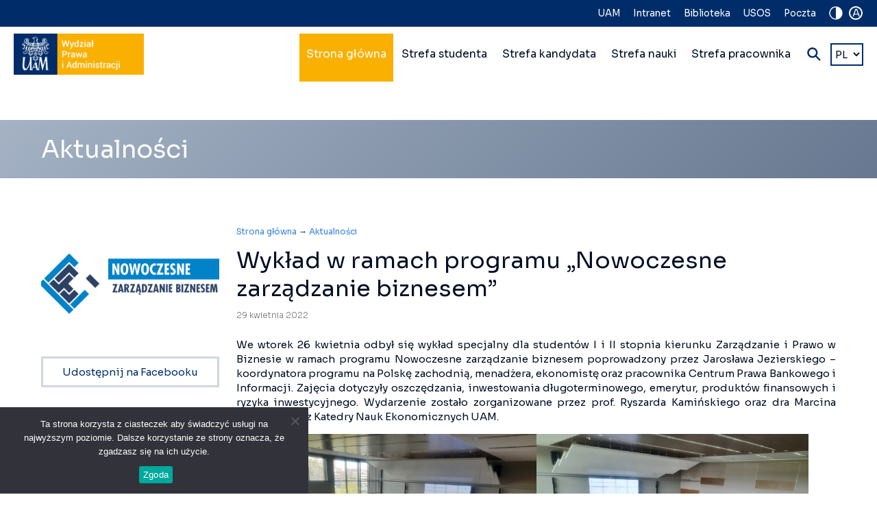

--- FILE ---
content_type: text/html; charset=UTF-8
request_url: https://prawo.amu.edu.pl/aktualnosci/wyklad-w-ramach-programu-nowoczesne-zarzadzanie-biznesem/
body_size: 17676
content:
<!DOCTYPE html>
<html xmlns="http://www.w3.org/1999/xhtml">
<head>
    <title>Wykład w ramach programu &quot;Nowoczesne zarządzanie biznesem&quot; - Wydział Prawa i Administracji UAMWydział Prawa i Administracji UAM</title>
    
	    
    <link rel="icon" type="image/png" href="https://prawo.amu.edu.pl/wp-content/themes/wpia/images/icon.png" />
    <meta http-equiv="Content-Type" content="text/html; charset=utf-8" />
    <meta http-equiv="X-UA-Compatible" content="IE=edge" />
    <meta name="viewport" content="width=device-width,initial-scale=1" />
    <meta name="msapplication-tap-highlight" content="no"/>
    
    <!--[if lte IE 8]>
	<script type="text/javascript" src="//html5shiv.googlecode.com/svn/trunk/html5.js"></script>
	<noscript>
		<strong>Uwaga!</strong>
		Twoja przeglądarka nie obsługuje języka HTML5, który został wykorzystany na tej stronie do niektórych elementów.
	</noscript>
	<![endif]-->
	<!--[if lte IE 6]><meta http-equiv="imagetoolbar" content="no" /><![endif]-->
    
    <!-- wp head -->
	
<!-- Optymalizacja wyszukiwarek według Rank Math - https://rankmath.com/ -->
<meta name="description" content="We wtorek 26 kwietnia odbył się wykład specjalny dla studentów I i II stopnia kierunku Zarządzanie i Prawo w Biznesie w ramach programu Nowoczesne zarządzanie"/>
<meta name="robots" content="follow, index, max-snippet:-1, max-video-preview:-1, max-image-preview:large"/>
<link rel="canonical" href="https://prawo.amu.edu.pl/aktualnosci/wyklad-w-ramach-programu-nowoczesne-zarzadzanie-biznesem/" />
<meta property="og:locale" content="pl_PL" />
<meta property="og:type" content="article" />
<meta property="og:title" content="Wykład w ramach programu &quot;Nowoczesne zarządzanie biznesem&quot; - Wydział Prawa i Administracji UAM" />
<meta property="og:description" content="We wtorek 26 kwietnia odbył się wykład specjalny dla studentów I i II stopnia kierunku Zarządzanie i Prawo w Biznesie w ramach programu Nowoczesne zarządzanie" />
<meta property="og:url" content="https://prawo.amu.edu.pl/aktualnosci/wyklad-w-ramach-programu-nowoczesne-zarzadzanie-biznesem/" />
<meta property="og:site_name" content="Faculty of Law and Administration" />
<meta property="article:section" content="Aktualności" />
<meta property="og:updated_time" content="2022-04-29T13:29:32+02:00" />
<meta property="og:image" content="https://prawo.amu.edu.pl/wp-content/uploads/2022/04/logo-nzb-c.png" />
<meta property="og:image:secure_url" content="https://prawo.amu.edu.pl/wp-content/uploads/2022/04/logo-nzb-c.png" />
<meta property="og:image:width" content="1919" />
<meta property="og:image:height" content="1199" />
<meta property="og:image:alt" content="Logo" />
<meta property="og:image:type" content="image/png" />
<meta property="article:published_time" content="2022-04-29T13:13:31+02:00" />
<meta property="article:modified_time" content="2022-04-29T13:29:32+02:00" />
<meta name="twitter:card" content="summary_large_image" />
<meta name="twitter:title" content="Wykład w ramach programu &quot;Nowoczesne zarządzanie biznesem&quot; - Wydział Prawa i Administracji UAM" />
<meta name="twitter:description" content="We wtorek 26 kwietnia odbył się wykład specjalny dla studentów I i II stopnia kierunku Zarządzanie i Prawo w Biznesie w ramach programu Nowoczesne zarządzanie" />
<meta name="twitter:image" content="https://prawo.amu.edu.pl/wp-content/uploads/2022/04/logo-nzb-c.png" />
<meta name="twitter:label1" content="Napisane przez" />
<meta name="twitter:data1" content="Jakub Fortuniak" />
<meta name="twitter:label2" content="Czas czytania" />
<meta name="twitter:data2" content="Mniej niż minuta" />
<script type="application/ld+json" class="rank-math-schema">{"@context":"https://schema.org","@graph":[{"@type":["CollegeOrUniversity","Organization"],"@id":"https://prawo.amu.edu.pl/#organization","name":"Wydzia\u0142 Prawa i Administracji UAM","url":"https://prawo.amu.edu.pl","logo":{"@type":"ImageObject","@id":"https://prawo.amu.edu.pl/#logo","url":"https://prawo.amu.edu.pl/wp-content/uploads/2022/03/fb-og-pl.png","contentUrl":"https://prawo.amu.edu.pl/wp-content/uploads/2022/03/fb-og-pl.png","caption":"Faculty of Law and Administration","inLanguage":"pl-PL","width":"1400","height":"730"}},{"@type":"WebSite","@id":"https://prawo.amu.edu.pl/#website","url":"https://prawo.amu.edu.pl","name":"Faculty of Law and Administration","publisher":{"@id":"https://prawo.amu.edu.pl/#organization"},"inLanguage":"pl-PL"},{"@type":"ImageObject","@id":"https://prawo.amu.edu.pl/wp-content/uploads/2022/04/logo-nzb-c.png","url":"https://prawo.amu.edu.pl/wp-content/uploads/2022/04/logo-nzb-c.png","width":"1919","height":"1199","caption":"Logo","inLanguage":"pl-PL"},{"@type":"WebPage","@id":"https://prawo.amu.edu.pl/aktualnosci/wyklad-w-ramach-programu-nowoczesne-zarzadzanie-biznesem/#webpage","url":"https://prawo.amu.edu.pl/aktualnosci/wyklad-w-ramach-programu-nowoczesne-zarzadzanie-biznesem/","name":"Wyk\u0142ad w ramach programu &quot;Nowoczesne zarz\u0105dzanie biznesem&quot; - Wydzia\u0142 Prawa i Administracji UAM","datePublished":"2022-04-29T13:13:31+02:00","dateModified":"2022-04-29T13:29:32+02:00","isPartOf":{"@id":"https://prawo.amu.edu.pl/#website"},"primaryImageOfPage":{"@id":"https://prawo.amu.edu.pl/wp-content/uploads/2022/04/logo-nzb-c.png"},"inLanguage":"pl-PL"},{"@type":"Person","@id":"https://prawo.amu.edu.pl/author/fortuniak/","name":"Jakub Fortuniak","url":"https://prawo.amu.edu.pl/author/fortuniak/","image":{"@type":"ImageObject","@id":"https://secure.gravatar.com/avatar/38a7b0863a063255d39301b1344dd7bff6b1638e92a1bf3b4f5e3d4ab12e1fa9?s=96&amp;d=mm&amp;r=g","url":"https://secure.gravatar.com/avatar/38a7b0863a063255d39301b1344dd7bff6b1638e92a1bf3b4f5e3d4ab12e1fa9?s=96&amp;d=mm&amp;r=g","caption":"Jakub Fortuniak","inLanguage":"pl-PL"},"worksFor":{"@id":"https://prawo.amu.edu.pl/#organization"}},{"@type":"BlogPosting","headline":"Wyk\u0142ad w ramach programu &quot;Nowoczesne zarz\u0105dzanie biznesem&quot; - Wydzia\u0142 Prawa i Administracji UAM","datePublished":"2022-04-29T13:13:31+02:00","dateModified":"2022-04-29T13:29:32+02:00","articleSection":"Aktualno\u015bci","author":{"@id":"https://prawo.amu.edu.pl/author/fortuniak/","name":"Jakub Fortuniak"},"publisher":{"@id":"https://prawo.amu.edu.pl/#organization"},"description":"We wtorek 26 kwietnia odby\u0142 si\u0119 wyk\u0142ad specjalny dla student\u00f3w I i II stopnia kierunku Zarz\u0105dzanie i Prawo w Biznesie w ramach programu Nowoczesne zarz\u0105dzanie","name":"Wyk\u0142ad w ramach programu &quot;Nowoczesne zarz\u0105dzanie biznesem&quot; - Wydzia\u0142 Prawa i Administracji UAM","@id":"https://prawo.amu.edu.pl/aktualnosci/wyklad-w-ramach-programu-nowoczesne-zarzadzanie-biznesem/#richSnippet","isPartOf":{"@id":"https://prawo.amu.edu.pl/aktualnosci/wyklad-w-ramach-programu-nowoczesne-zarzadzanie-biznesem/#webpage"},"image":{"@id":"https://prawo.amu.edu.pl/wp-content/uploads/2022/04/logo-nzb-c.png"},"inLanguage":"pl-PL","mainEntityOfPage":{"@id":"https://prawo.amu.edu.pl/aktualnosci/wyklad-w-ramach-programu-nowoczesne-zarzadzanie-biznesem/#webpage"}}]}</script>
<!-- /Wtyczka Rank Math WordPress SEO -->

<link rel="alternate" title="oEmbed (JSON)" type="application/json+oembed" href="https://prawo.amu.edu.pl/wp-json/oembed/1.0/embed?url=https%3A%2F%2Fprawo.amu.edu.pl%2Faktualnosci%2Fwyklad-w-ramach-programu-nowoczesne-zarzadzanie-biznesem%2F&#038;lang=pl" />
<link rel="alternate" title="oEmbed (XML)" type="text/xml+oembed" href="https://prawo.amu.edu.pl/wp-json/oembed/1.0/embed?url=https%3A%2F%2Fprawo.amu.edu.pl%2Faktualnosci%2Fwyklad-w-ramach-programu-nowoczesne-zarzadzanie-biznesem%2F&#038;format=xml&#038;lang=pl" />
<style id="woo-sctr-frontend-countdown-style" type="text/css">.woo-sctr-shortcode-wrap-wrap.woo-sctr-shortcode-wrap-wrap-salescountdowntimer.woo-sctr-shortcode-wrap-wrap-inline{color:#ffffff;padding:2px;}.woo-sctr-shortcode-wrap-wrap.woo-sctr-shortcode-wrap-wrap-salescountdowntimer .woo-sctr-shortcode-countdown-1 .woo-sctr-shortcode-countdown-value,.woo-sctr-shortcode-wrap-wrap.woo-sctr-shortcode-wrap-wrap-salescountdowntimer .woo-sctr-shortcode-countdown-1 .woo-sctr-shortcode-countdown-value-container{color:#ffb600;font-size:28px;}.woo-sctr-shortcode-wrap-wrap.woo-sctr-shortcode-wrap-wrap-salescountdowntimer .woo-sctr-shortcode-countdown-1 .woo-sctr-shortcode-countdown-text{font-size:12px;}</style><style id='wp-img-auto-sizes-contain-inline-css' type='text/css'>
img:is([sizes=auto i],[sizes^="auto," i]){contain-intrinsic-size:3000px 1500px}
/*# sourceURL=wp-img-auto-sizes-contain-inline-css */
</style>
<style id='wp-emoji-styles-inline-css' type='text/css'>

	img.wp-smiley, img.emoji {
		display: inline !important;
		border: none !important;
		box-shadow: none !important;
		height: 1em !important;
		width: 1em !important;
		margin: 0 0.07em !important;
		vertical-align: -0.1em !important;
		background: none !important;
		padding: 0 !important;
	}
/*# sourceURL=wp-emoji-styles-inline-css */
</style>
<style id='wp-block-library-inline-css' type='text/css'>
:root{--wp-block-synced-color:#7a00df;--wp-block-synced-color--rgb:122,0,223;--wp-bound-block-color:var(--wp-block-synced-color);--wp-editor-canvas-background:#ddd;--wp-admin-theme-color:#007cba;--wp-admin-theme-color--rgb:0,124,186;--wp-admin-theme-color-darker-10:#006ba1;--wp-admin-theme-color-darker-10--rgb:0,107,160.5;--wp-admin-theme-color-darker-20:#005a87;--wp-admin-theme-color-darker-20--rgb:0,90,135;--wp-admin-border-width-focus:2px}@media (min-resolution:192dpi){:root{--wp-admin-border-width-focus:1.5px}}.wp-element-button{cursor:pointer}:root .has-very-light-gray-background-color{background-color:#eee}:root .has-very-dark-gray-background-color{background-color:#313131}:root .has-very-light-gray-color{color:#eee}:root .has-very-dark-gray-color{color:#313131}:root .has-vivid-green-cyan-to-vivid-cyan-blue-gradient-background{background:linear-gradient(135deg,#00d084,#0693e3)}:root .has-purple-crush-gradient-background{background:linear-gradient(135deg,#34e2e4,#4721fb 50%,#ab1dfe)}:root .has-hazy-dawn-gradient-background{background:linear-gradient(135deg,#faaca8,#dad0ec)}:root .has-subdued-olive-gradient-background{background:linear-gradient(135deg,#fafae1,#67a671)}:root .has-atomic-cream-gradient-background{background:linear-gradient(135deg,#fdd79a,#004a59)}:root .has-nightshade-gradient-background{background:linear-gradient(135deg,#330968,#31cdcf)}:root .has-midnight-gradient-background{background:linear-gradient(135deg,#020381,#2874fc)}:root{--wp--preset--font-size--normal:16px;--wp--preset--font-size--huge:42px}.has-regular-font-size{font-size:1em}.has-larger-font-size{font-size:2.625em}.has-normal-font-size{font-size:var(--wp--preset--font-size--normal)}.has-huge-font-size{font-size:var(--wp--preset--font-size--huge)}.has-text-align-center{text-align:center}.has-text-align-left{text-align:left}.has-text-align-right{text-align:right}.has-fit-text{white-space:nowrap!important}#end-resizable-editor-section{display:none}.aligncenter{clear:both}.items-justified-left{justify-content:flex-start}.items-justified-center{justify-content:center}.items-justified-right{justify-content:flex-end}.items-justified-space-between{justify-content:space-between}.screen-reader-text{border:0;clip-path:inset(50%);height:1px;margin:-1px;overflow:hidden;padding:0;position:absolute;width:1px;word-wrap:normal!important}.screen-reader-text:focus{background-color:#ddd;clip-path:none;color:#444;display:block;font-size:1em;height:auto;left:5px;line-height:normal;padding:15px 23px 14px;text-decoration:none;top:5px;width:auto;z-index:100000}html :where(.has-border-color){border-style:solid}html :where([style*=border-top-color]){border-top-style:solid}html :where([style*=border-right-color]){border-right-style:solid}html :where([style*=border-bottom-color]){border-bottom-style:solid}html :where([style*=border-left-color]){border-left-style:solid}html :where([style*=border-width]){border-style:solid}html :where([style*=border-top-width]){border-top-style:solid}html :where([style*=border-right-width]){border-right-style:solid}html :where([style*=border-bottom-width]){border-bottom-style:solid}html :where([style*=border-left-width]){border-left-style:solid}html :where(img[class*=wp-image-]){height:auto;max-width:100%}:where(figure){margin:0 0 1em}html :where(.is-position-sticky){--wp-admin--admin-bar--position-offset:var(--wp-admin--admin-bar--height,0px)}@media screen and (max-width:600px){html :where(.is-position-sticky){--wp-admin--admin-bar--position-offset:0px}}

/*# sourceURL=wp-block-library-inline-css */
</style><style id='wp-block-gallery-inline-css' type='text/css'>
.blocks-gallery-grid:not(.has-nested-images),.wp-block-gallery:not(.has-nested-images){display:flex;flex-wrap:wrap;list-style-type:none;margin:0;padding:0}.blocks-gallery-grid:not(.has-nested-images) .blocks-gallery-image,.blocks-gallery-grid:not(.has-nested-images) .blocks-gallery-item,.wp-block-gallery:not(.has-nested-images) .blocks-gallery-image,.wp-block-gallery:not(.has-nested-images) .blocks-gallery-item{display:flex;flex-direction:column;flex-grow:1;justify-content:center;margin:0 1em 1em 0;position:relative;width:calc(50% - 1em)}.blocks-gallery-grid:not(.has-nested-images) .blocks-gallery-image:nth-of-type(2n),.blocks-gallery-grid:not(.has-nested-images) .blocks-gallery-item:nth-of-type(2n),.wp-block-gallery:not(.has-nested-images) .blocks-gallery-image:nth-of-type(2n),.wp-block-gallery:not(.has-nested-images) .blocks-gallery-item:nth-of-type(2n){margin-right:0}.blocks-gallery-grid:not(.has-nested-images) .blocks-gallery-image figure,.blocks-gallery-grid:not(.has-nested-images) .blocks-gallery-item figure,.wp-block-gallery:not(.has-nested-images) .blocks-gallery-image figure,.wp-block-gallery:not(.has-nested-images) .blocks-gallery-item figure{align-items:flex-end;display:flex;height:100%;justify-content:flex-start;margin:0}.blocks-gallery-grid:not(.has-nested-images) .blocks-gallery-image img,.blocks-gallery-grid:not(.has-nested-images) .blocks-gallery-item img,.wp-block-gallery:not(.has-nested-images) .blocks-gallery-image img,.wp-block-gallery:not(.has-nested-images) .blocks-gallery-item img{display:block;height:auto;max-width:100%;width:auto}.blocks-gallery-grid:not(.has-nested-images) .blocks-gallery-image figcaption,.blocks-gallery-grid:not(.has-nested-images) .blocks-gallery-item figcaption,.wp-block-gallery:not(.has-nested-images) .blocks-gallery-image figcaption,.wp-block-gallery:not(.has-nested-images) .blocks-gallery-item figcaption{background:linear-gradient(0deg,#000000b3,#0000004d 70%,#0000);bottom:0;box-sizing:border-box;color:#fff;font-size:.8em;margin:0;max-height:100%;overflow:auto;padding:3em .77em .7em;position:absolute;text-align:center;width:100%;z-index:2}.blocks-gallery-grid:not(.has-nested-images) .blocks-gallery-image figcaption img,.blocks-gallery-grid:not(.has-nested-images) .blocks-gallery-item figcaption img,.wp-block-gallery:not(.has-nested-images) .blocks-gallery-image figcaption img,.wp-block-gallery:not(.has-nested-images) .blocks-gallery-item figcaption img{display:inline}.blocks-gallery-grid:not(.has-nested-images) figcaption,.wp-block-gallery:not(.has-nested-images) figcaption{flex-grow:1}.blocks-gallery-grid:not(.has-nested-images).is-cropped .blocks-gallery-image a,.blocks-gallery-grid:not(.has-nested-images).is-cropped .blocks-gallery-image img,.blocks-gallery-grid:not(.has-nested-images).is-cropped .blocks-gallery-item a,.blocks-gallery-grid:not(.has-nested-images).is-cropped .blocks-gallery-item img,.wp-block-gallery:not(.has-nested-images).is-cropped .blocks-gallery-image a,.wp-block-gallery:not(.has-nested-images).is-cropped .blocks-gallery-image img,.wp-block-gallery:not(.has-nested-images).is-cropped .blocks-gallery-item a,.wp-block-gallery:not(.has-nested-images).is-cropped .blocks-gallery-item img{flex:1;height:100%;object-fit:cover;width:100%}.blocks-gallery-grid:not(.has-nested-images).columns-1 .blocks-gallery-image,.blocks-gallery-grid:not(.has-nested-images).columns-1 .blocks-gallery-item,.wp-block-gallery:not(.has-nested-images).columns-1 .blocks-gallery-image,.wp-block-gallery:not(.has-nested-images).columns-1 .blocks-gallery-item{margin-right:0;width:100%}@media (min-width:600px){.blocks-gallery-grid:not(.has-nested-images).columns-3 .blocks-gallery-image,.blocks-gallery-grid:not(.has-nested-images).columns-3 .blocks-gallery-item,.wp-block-gallery:not(.has-nested-images).columns-3 .blocks-gallery-image,.wp-block-gallery:not(.has-nested-images).columns-3 .blocks-gallery-item{margin-right:1em;width:calc(33.33333% - .66667em)}.blocks-gallery-grid:not(.has-nested-images).columns-4 .blocks-gallery-image,.blocks-gallery-grid:not(.has-nested-images).columns-4 .blocks-gallery-item,.wp-block-gallery:not(.has-nested-images).columns-4 .blocks-gallery-image,.wp-block-gallery:not(.has-nested-images).columns-4 .blocks-gallery-item{margin-right:1em;width:calc(25% - .75em)}.blocks-gallery-grid:not(.has-nested-images).columns-5 .blocks-gallery-image,.blocks-gallery-grid:not(.has-nested-images).columns-5 .blocks-gallery-item,.wp-block-gallery:not(.has-nested-images).columns-5 .blocks-gallery-image,.wp-block-gallery:not(.has-nested-images).columns-5 .blocks-gallery-item{margin-right:1em;width:calc(20% - .8em)}.blocks-gallery-grid:not(.has-nested-images).columns-6 .blocks-gallery-image,.blocks-gallery-grid:not(.has-nested-images).columns-6 .blocks-gallery-item,.wp-block-gallery:not(.has-nested-images).columns-6 .blocks-gallery-image,.wp-block-gallery:not(.has-nested-images).columns-6 .blocks-gallery-item{margin-right:1em;width:calc(16.66667% - .83333em)}.blocks-gallery-grid:not(.has-nested-images).columns-7 .blocks-gallery-image,.blocks-gallery-grid:not(.has-nested-images).columns-7 .blocks-gallery-item,.wp-block-gallery:not(.has-nested-images).columns-7 .blocks-gallery-image,.wp-block-gallery:not(.has-nested-images).columns-7 .blocks-gallery-item{margin-right:1em;width:calc(14.28571% - .85714em)}.blocks-gallery-grid:not(.has-nested-images).columns-8 .blocks-gallery-image,.blocks-gallery-grid:not(.has-nested-images).columns-8 .blocks-gallery-item,.wp-block-gallery:not(.has-nested-images).columns-8 .blocks-gallery-image,.wp-block-gallery:not(.has-nested-images).columns-8 .blocks-gallery-item{margin-right:1em;width:calc(12.5% - .875em)}.blocks-gallery-grid:not(.has-nested-images).columns-1 .blocks-gallery-image:nth-of-type(1n),.blocks-gallery-grid:not(.has-nested-images).columns-1 .blocks-gallery-item:nth-of-type(1n),.blocks-gallery-grid:not(.has-nested-images).columns-2 .blocks-gallery-image:nth-of-type(2n),.blocks-gallery-grid:not(.has-nested-images).columns-2 .blocks-gallery-item:nth-of-type(2n),.blocks-gallery-grid:not(.has-nested-images).columns-3 .blocks-gallery-image:nth-of-type(3n),.blocks-gallery-grid:not(.has-nested-images).columns-3 .blocks-gallery-item:nth-of-type(3n),.blocks-gallery-grid:not(.has-nested-images).columns-4 .blocks-gallery-image:nth-of-type(4n),.blocks-gallery-grid:not(.has-nested-images).columns-4 .blocks-gallery-item:nth-of-type(4n),.blocks-gallery-grid:not(.has-nested-images).columns-5 .blocks-gallery-image:nth-of-type(5n),.blocks-gallery-grid:not(.has-nested-images).columns-5 .blocks-gallery-item:nth-of-type(5n),.blocks-gallery-grid:not(.has-nested-images).columns-6 .blocks-gallery-image:nth-of-type(6n),.blocks-gallery-grid:not(.has-nested-images).columns-6 .blocks-gallery-item:nth-of-type(6n),.blocks-gallery-grid:not(.has-nested-images).columns-7 .blocks-gallery-image:nth-of-type(7n),.blocks-gallery-grid:not(.has-nested-images).columns-7 .blocks-gallery-item:nth-of-type(7n),.blocks-gallery-grid:not(.has-nested-images).columns-8 .blocks-gallery-image:nth-of-type(8n),.blocks-gallery-grid:not(.has-nested-images).columns-8 .blocks-gallery-item:nth-of-type(8n),.wp-block-gallery:not(.has-nested-images).columns-1 .blocks-gallery-image:nth-of-type(1n),.wp-block-gallery:not(.has-nested-images).columns-1 .blocks-gallery-item:nth-of-type(1n),.wp-block-gallery:not(.has-nested-images).columns-2 .blocks-gallery-image:nth-of-type(2n),.wp-block-gallery:not(.has-nested-images).columns-2 .blocks-gallery-item:nth-of-type(2n),.wp-block-gallery:not(.has-nested-images).columns-3 .blocks-gallery-image:nth-of-type(3n),.wp-block-gallery:not(.has-nested-images).columns-3 .blocks-gallery-item:nth-of-type(3n),.wp-block-gallery:not(.has-nested-images).columns-4 .blocks-gallery-image:nth-of-type(4n),.wp-block-gallery:not(.has-nested-images).columns-4 .blocks-gallery-item:nth-of-type(4n),.wp-block-gallery:not(.has-nested-images).columns-5 .blocks-gallery-image:nth-of-type(5n),.wp-block-gallery:not(.has-nested-images).columns-5 .blocks-gallery-item:nth-of-type(5n),.wp-block-gallery:not(.has-nested-images).columns-6 .blocks-gallery-image:nth-of-type(6n),.wp-block-gallery:not(.has-nested-images).columns-6 .blocks-gallery-item:nth-of-type(6n),.wp-block-gallery:not(.has-nested-images).columns-7 .blocks-gallery-image:nth-of-type(7n),.wp-block-gallery:not(.has-nested-images).columns-7 .blocks-gallery-item:nth-of-type(7n),.wp-block-gallery:not(.has-nested-images).columns-8 .blocks-gallery-image:nth-of-type(8n),.wp-block-gallery:not(.has-nested-images).columns-8 .blocks-gallery-item:nth-of-type(8n){margin-right:0}}.blocks-gallery-grid:not(.has-nested-images) .blocks-gallery-image:last-child,.blocks-gallery-grid:not(.has-nested-images) .blocks-gallery-item:last-child,.wp-block-gallery:not(.has-nested-images) .blocks-gallery-image:last-child,.wp-block-gallery:not(.has-nested-images) .blocks-gallery-item:last-child{margin-right:0}.blocks-gallery-grid:not(.has-nested-images).alignleft,.blocks-gallery-grid:not(.has-nested-images).alignright,.wp-block-gallery:not(.has-nested-images).alignleft,.wp-block-gallery:not(.has-nested-images).alignright{max-width:420px;width:100%}.blocks-gallery-grid:not(.has-nested-images).aligncenter .blocks-gallery-item figure,.wp-block-gallery:not(.has-nested-images).aligncenter .blocks-gallery-item figure{justify-content:center}.wp-block-gallery:not(.is-cropped) .blocks-gallery-item{align-self:flex-start}figure.wp-block-gallery.has-nested-images{align-items:normal}.wp-block-gallery.has-nested-images figure.wp-block-image:not(#individual-image){margin:0;width:calc(50% - var(--wp--style--unstable-gallery-gap, 16px)/2)}.wp-block-gallery.has-nested-images figure.wp-block-image{box-sizing:border-box;display:flex;flex-direction:column;flex-grow:1;justify-content:center;max-width:100%;position:relative}.wp-block-gallery.has-nested-images figure.wp-block-image>a,.wp-block-gallery.has-nested-images figure.wp-block-image>div{flex-direction:column;flex-grow:1;margin:0}.wp-block-gallery.has-nested-images figure.wp-block-image img{display:block;height:auto;max-width:100%!important;width:auto}.wp-block-gallery.has-nested-images figure.wp-block-image figcaption,.wp-block-gallery.has-nested-images figure.wp-block-image:has(figcaption):before{bottom:0;left:0;max-height:100%;position:absolute;right:0}.wp-block-gallery.has-nested-images figure.wp-block-image:has(figcaption):before{backdrop-filter:blur(3px);content:"";height:100%;-webkit-mask-image:linear-gradient(0deg,#000 20%,#0000);mask-image:linear-gradient(0deg,#000 20%,#0000);max-height:40%;pointer-events:none}.wp-block-gallery.has-nested-images figure.wp-block-image figcaption{box-sizing:border-box;color:#fff;font-size:13px;margin:0;overflow:auto;padding:1em;text-align:center;text-shadow:0 0 1.5px #000}.wp-block-gallery.has-nested-images figure.wp-block-image figcaption::-webkit-scrollbar{height:12px;width:12px}.wp-block-gallery.has-nested-images figure.wp-block-image figcaption::-webkit-scrollbar-track{background-color:initial}.wp-block-gallery.has-nested-images figure.wp-block-image figcaption::-webkit-scrollbar-thumb{background-clip:padding-box;background-color:initial;border:3px solid #0000;border-radius:8px}.wp-block-gallery.has-nested-images figure.wp-block-image figcaption:focus-within::-webkit-scrollbar-thumb,.wp-block-gallery.has-nested-images figure.wp-block-image figcaption:focus::-webkit-scrollbar-thumb,.wp-block-gallery.has-nested-images figure.wp-block-image figcaption:hover::-webkit-scrollbar-thumb{background-color:#fffc}.wp-block-gallery.has-nested-images figure.wp-block-image figcaption{scrollbar-color:#0000 #0000;scrollbar-gutter:stable both-edges;scrollbar-width:thin}.wp-block-gallery.has-nested-images figure.wp-block-image figcaption:focus,.wp-block-gallery.has-nested-images figure.wp-block-image figcaption:focus-within,.wp-block-gallery.has-nested-images figure.wp-block-image figcaption:hover{scrollbar-color:#fffc #0000}.wp-block-gallery.has-nested-images figure.wp-block-image figcaption{will-change:transform}@media (hover:none){.wp-block-gallery.has-nested-images figure.wp-block-image figcaption{scrollbar-color:#fffc #0000}}.wp-block-gallery.has-nested-images figure.wp-block-image figcaption{background:linear-gradient(0deg,#0006,#0000)}.wp-block-gallery.has-nested-images figure.wp-block-image figcaption img{display:inline}.wp-block-gallery.has-nested-images figure.wp-block-image figcaption a{color:inherit}.wp-block-gallery.has-nested-images figure.wp-block-image.has-custom-border img{box-sizing:border-box}.wp-block-gallery.has-nested-images figure.wp-block-image.has-custom-border>a,.wp-block-gallery.has-nested-images figure.wp-block-image.has-custom-border>div,.wp-block-gallery.has-nested-images figure.wp-block-image.is-style-rounded>a,.wp-block-gallery.has-nested-images figure.wp-block-image.is-style-rounded>div{flex:1 1 auto}.wp-block-gallery.has-nested-images figure.wp-block-image.has-custom-border figcaption,.wp-block-gallery.has-nested-images figure.wp-block-image.is-style-rounded figcaption{background:none;color:inherit;flex:initial;margin:0;padding:10px 10px 9px;position:relative;text-shadow:none}.wp-block-gallery.has-nested-images figure.wp-block-image.has-custom-border:before,.wp-block-gallery.has-nested-images figure.wp-block-image.is-style-rounded:before{content:none}.wp-block-gallery.has-nested-images figcaption{flex-basis:100%;flex-grow:1;text-align:center}.wp-block-gallery.has-nested-images:not(.is-cropped) figure.wp-block-image:not(#individual-image){margin-bottom:auto;margin-top:0}.wp-block-gallery.has-nested-images.is-cropped figure.wp-block-image:not(#individual-image){align-self:inherit}.wp-block-gallery.has-nested-images.is-cropped figure.wp-block-image:not(#individual-image)>a,.wp-block-gallery.has-nested-images.is-cropped figure.wp-block-image:not(#individual-image)>div:not(.components-drop-zone){display:flex}.wp-block-gallery.has-nested-images.is-cropped figure.wp-block-image:not(#individual-image) a,.wp-block-gallery.has-nested-images.is-cropped figure.wp-block-image:not(#individual-image) img{flex:1 0 0%;height:100%;object-fit:cover;width:100%}.wp-block-gallery.has-nested-images.columns-1 figure.wp-block-image:not(#individual-image){width:100%}@media (min-width:600px){.wp-block-gallery.has-nested-images.columns-3 figure.wp-block-image:not(#individual-image){width:calc(33.33333% - var(--wp--style--unstable-gallery-gap, 16px)*.66667)}.wp-block-gallery.has-nested-images.columns-4 figure.wp-block-image:not(#individual-image){width:calc(25% - var(--wp--style--unstable-gallery-gap, 16px)*.75)}.wp-block-gallery.has-nested-images.columns-5 figure.wp-block-image:not(#individual-image){width:calc(20% - var(--wp--style--unstable-gallery-gap, 16px)*.8)}.wp-block-gallery.has-nested-images.columns-6 figure.wp-block-image:not(#individual-image){width:calc(16.66667% - var(--wp--style--unstable-gallery-gap, 16px)*.83333)}.wp-block-gallery.has-nested-images.columns-7 figure.wp-block-image:not(#individual-image){width:calc(14.28571% - var(--wp--style--unstable-gallery-gap, 16px)*.85714)}.wp-block-gallery.has-nested-images.columns-8 figure.wp-block-image:not(#individual-image){width:calc(12.5% - var(--wp--style--unstable-gallery-gap, 16px)*.875)}.wp-block-gallery.has-nested-images.columns-default figure.wp-block-image:not(#individual-image){width:calc(33.33% - var(--wp--style--unstable-gallery-gap, 16px)*.66667)}.wp-block-gallery.has-nested-images.columns-default figure.wp-block-image:not(#individual-image):first-child:nth-last-child(2),.wp-block-gallery.has-nested-images.columns-default figure.wp-block-image:not(#individual-image):first-child:nth-last-child(2)~figure.wp-block-image:not(#individual-image){width:calc(50% - var(--wp--style--unstable-gallery-gap, 16px)*.5)}.wp-block-gallery.has-nested-images.columns-default figure.wp-block-image:not(#individual-image):first-child:last-child{width:100%}}.wp-block-gallery.has-nested-images.alignleft,.wp-block-gallery.has-nested-images.alignright{max-width:420px;width:100%}.wp-block-gallery.has-nested-images.aligncenter{justify-content:center}
/*# sourceURL=https://prawo.amu.edu.pl/wp-includes/blocks/gallery/style.min.css */
</style>
<style id='wp-block-image-inline-css' type='text/css'>
.wp-block-image>a,.wp-block-image>figure>a{display:inline-block}.wp-block-image img{box-sizing:border-box;height:auto;max-width:100%;vertical-align:bottom}@media not (prefers-reduced-motion){.wp-block-image img.hide{visibility:hidden}.wp-block-image img.show{animation:show-content-image .4s}}.wp-block-image[style*=border-radius] img,.wp-block-image[style*=border-radius]>a{border-radius:inherit}.wp-block-image.has-custom-border img{box-sizing:border-box}.wp-block-image.aligncenter{text-align:center}.wp-block-image.alignfull>a,.wp-block-image.alignwide>a{width:100%}.wp-block-image.alignfull img,.wp-block-image.alignwide img{height:auto;width:100%}.wp-block-image .aligncenter,.wp-block-image .alignleft,.wp-block-image .alignright,.wp-block-image.aligncenter,.wp-block-image.alignleft,.wp-block-image.alignright{display:table}.wp-block-image .aligncenter>figcaption,.wp-block-image .alignleft>figcaption,.wp-block-image .alignright>figcaption,.wp-block-image.aligncenter>figcaption,.wp-block-image.alignleft>figcaption,.wp-block-image.alignright>figcaption{caption-side:bottom;display:table-caption}.wp-block-image .alignleft{float:left;margin:.5em 1em .5em 0}.wp-block-image .alignright{float:right;margin:.5em 0 .5em 1em}.wp-block-image .aligncenter{margin-left:auto;margin-right:auto}.wp-block-image :where(figcaption){margin-bottom:1em;margin-top:.5em}.wp-block-image.is-style-circle-mask img{border-radius:9999px}@supports ((-webkit-mask-image:none) or (mask-image:none)) or (-webkit-mask-image:none){.wp-block-image.is-style-circle-mask img{border-radius:0;-webkit-mask-image:url('data:image/svg+xml;utf8,<svg viewBox="0 0 100 100" xmlns="http://www.w3.org/2000/svg"><circle cx="50" cy="50" r="50"/></svg>');mask-image:url('data:image/svg+xml;utf8,<svg viewBox="0 0 100 100" xmlns="http://www.w3.org/2000/svg"><circle cx="50" cy="50" r="50"/></svg>');mask-mode:alpha;-webkit-mask-position:center;mask-position:center;-webkit-mask-repeat:no-repeat;mask-repeat:no-repeat;-webkit-mask-size:contain;mask-size:contain}}:root :where(.wp-block-image.is-style-rounded img,.wp-block-image .is-style-rounded img){border-radius:9999px}.wp-block-image figure{margin:0}.wp-lightbox-container{display:flex;flex-direction:column;position:relative}.wp-lightbox-container img{cursor:zoom-in}.wp-lightbox-container img:hover+button{opacity:1}.wp-lightbox-container button{align-items:center;backdrop-filter:blur(16px) saturate(180%);background-color:#5a5a5a40;border:none;border-radius:4px;cursor:zoom-in;display:flex;height:20px;justify-content:center;opacity:0;padding:0;position:absolute;right:16px;text-align:center;top:16px;width:20px;z-index:100}@media not (prefers-reduced-motion){.wp-lightbox-container button{transition:opacity .2s ease}}.wp-lightbox-container button:focus-visible{outline:3px auto #5a5a5a40;outline:3px auto -webkit-focus-ring-color;outline-offset:3px}.wp-lightbox-container button:hover{cursor:pointer;opacity:1}.wp-lightbox-container button:focus{opacity:1}.wp-lightbox-container button:focus,.wp-lightbox-container button:hover,.wp-lightbox-container button:not(:hover):not(:active):not(.has-background){background-color:#5a5a5a40;border:none}.wp-lightbox-overlay{box-sizing:border-box;cursor:zoom-out;height:100vh;left:0;overflow:hidden;position:fixed;top:0;visibility:hidden;width:100%;z-index:100000}.wp-lightbox-overlay .close-button{align-items:center;cursor:pointer;display:flex;justify-content:center;min-height:40px;min-width:40px;padding:0;position:absolute;right:calc(env(safe-area-inset-right) + 16px);top:calc(env(safe-area-inset-top) + 16px);z-index:5000000}.wp-lightbox-overlay .close-button:focus,.wp-lightbox-overlay .close-button:hover,.wp-lightbox-overlay .close-button:not(:hover):not(:active):not(.has-background){background:none;border:none}.wp-lightbox-overlay .lightbox-image-container{height:var(--wp--lightbox-container-height);left:50%;overflow:hidden;position:absolute;top:50%;transform:translate(-50%,-50%);transform-origin:top left;width:var(--wp--lightbox-container-width);z-index:9999999999}.wp-lightbox-overlay .wp-block-image{align-items:center;box-sizing:border-box;display:flex;height:100%;justify-content:center;margin:0;position:relative;transform-origin:0 0;width:100%;z-index:3000000}.wp-lightbox-overlay .wp-block-image img{height:var(--wp--lightbox-image-height);min-height:var(--wp--lightbox-image-height);min-width:var(--wp--lightbox-image-width);width:var(--wp--lightbox-image-width)}.wp-lightbox-overlay .wp-block-image figcaption{display:none}.wp-lightbox-overlay button{background:none;border:none}.wp-lightbox-overlay .scrim{background-color:#fff;height:100%;opacity:.9;position:absolute;width:100%;z-index:2000000}.wp-lightbox-overlay.active{visibility:visible}@media not (prefers-reduced-motion){.wp-lightbox-overlay.active{animation:turn-on-visibility .25s both}.wp-lightbox-overlay.active img{animation:turn-on-visibility .35s both}.wp-lightbox-overlay.show-closing-animation:not(.active){animation:turn-off-visibility .35s both}.wp-lightbox-overlay.show-closing-animation:not(.active) img{animation:turn-off-visibility .25s both}.wp-lightbox-overlay.zoom.active{animation:none;opacity:1;visibility:visible}.wp-lightbox-overlay.zoom.active .lightbox-image-container{animation:lightbox-zoom-in .4s}.wp-lightbox-overlay.zoom.active .lightbox-image-container img{animation:none}.wp-lightbox-overlay.zoom.active .scrim{animation:turn-on-visibility .4s forwards}.wp-lightbox-overlay.zoom.show-closing-animation:not(.active){animation:none}.wp-lightbox-overlay.zoom.show-closing-animation:not(.active) .lightbox-image-container{animation:lightbox-zoom-out .4s}.wp-lightbox-overlay.zoom.show-closing-animation:not(.active) .lightbox-image-container img{animation:none}.wp-lightbox-overlay.zoom.show-closing-animation:not(.active) .scrim{animation:turn-off-visibility .4s forwards}}@keyframes show-content-image{0%{visibility:hidden}99%{visibility:hidden}to{visibility:visible}}@keyframes turn-on-visibility{0%{opacity:0}to{opacity:1}}@keyframes turn-off-visibility{0%{opacity:1;visibility:visible}99%{opacity:0;visibility:visible}to{opacity:0;visibility:hidden}}@keyframes lightbox-zoom-in{0%{transform:translate(calc((-100vw + var(--wp--lightbox-scrollbar-width))/2 + var(--wp--lightbox-initial-left-position)),calc(-50vh + var(--wp--lightbox-initial-top-position))) scale(var(--wp--lightbox-scale))}to{transform:translate(-50%,-50%) scale(1)}}@keyframes lightbox-zoom-out{0%{transform:translate(-50%,-50%) scale(1);visibility:visible}99%{visibility:visible}to{transform:translate(calc((-100vw + var(--wp--lightbox-scrollbar-width))/2 + var(--wp--lightbox-initial-left-position)),calc(-50vh + var(--wp--lightbox-initial-top-position))) scale(var(--wp--lightbox-scale));visibility:hidden}}
/*# sourceURL=https://prawo.amu.edu.pl/wp-includes/blocks/image/style.min.css */
</style>
<style id='global-styles-inline-css' type='text/css'>
:root{--wp--preset--aspect-ratio--square: 1;--wp--preset--aspect-ratio--4-3: 4/3;--wp--preset--aspect-ratio--3-4: 3/4;--wp--preset--aspect-ratio--3-2: 3/2;--wp--preset--aspect-ratio--2-3: 2/3;--wp--preset--aspect-ratio--16-9: 16/9;--wp--preset--aspect-ratio--9-16: 9/16;--wp--preset--color--black: #000000;--wp--preset--color--cyan-bluish-gray: #abb8c3;--wp--preset--color--white: #ffffff;--wp--preset--color--pale-pink: #f78da7;--wp--preset--color--vivid-red: #cf2e2e;--wp--preset--color--luminous-vivid-orange: #ff6900;--wp--preset--color--luminous-vivid-amber: #fcb900;--wp--preset--color--light-green-cyan: #7bdcb5;--wp--preset--color--vivid-green-cyan: #00d084;--wp--preset--color--pale-cyan-blue: #8ed1fc;--wp--preset--color--vivid-cyan-blue: #0693e3;--wp--preset--color--vivid-purple: #9b51e0;--wp--preset--gradient--vivid-cyan-blue-to-vivid-purple: linear-gradient(135deg,rgb(6,147,227) 0%,rgb(155,81,224) 100%);--wp--preset--gradient--light-green-cyan-to-vivid-green-cyan: linear-gradient(135deg,rgb(122,220,180) 0%,rgb(0,208,130) 100%);--wp--preset--gradient--luminous-vivid-amber-to-luminous-vivid-orange: linear-gradient(135deg,rgb(252,185,0) 0%,rgb(255,105,0) 100%);--wp--preset--gradient--luminous-vivid-orange-to-vivid-red: linear-gradient(135deg,rgb(255,105,0) 0%,rgb(207,46,46) 100%);--wp--preset--gradient--very-light-gray-to-cyan-bluish-gray: linear-gradient(135deg,rgb(238,238,238) 0%,rgb(169,184,195) 100%);--wp--preset--gradient--cool-to-warm-spectrum: linear-gradient(135deg,rgb(74,234,220) 0%,rgb(151,120,209) 20%,rgb(207,42,186) 40%,rgb(238,44,130) 60%,rgb(251,105,98) 80%,rgb(254,248,76) 100%);--wp--preset--gradient--blush-light-purple: linear-gradient(135deg,rgb(255,206,236) 0%,rgb(152,150,240) 100%);--wp--preset--gradient--blush-bordeaux: linear-gradient(135deg,rgb(254,205,165) 0%,rgb(254,45,45) 50%,rgb(107,0,62) 100%);--wp--preset--gradient--luminous-dusk: linear-gradient(135deg,rgb(255,203,112) 0%,rgb(199,81,192) 50%,rgb(65,88,208) 100%);--wp--preset--gradient--pale-ocean: linear-gradient(135deg,rgb(255,245,203) 0%,rgb(182,227,212) 50%,rgb(51,167,181) 100%);--wp--preset--gradient--electric-grass: linear-gradient(135deg,rgb(202,248,128) 0%,rgb(113,206,126) 100%);--wp--preset--gradient--midnight: linear-gradient(135deg,rgb(2,3,129) 0%,rgb(40,116,252) 100%);--wp--preset--font-size--small: 13px;--wp--preset--font-size--medium: 20px;--wp--preset--font-size--large: 36px;--wp--preset--font-size--x-large: 42px;--wp--preset--spacing--20: 0.44rem;--wp--preset--spacing--30: 0.67rem;--wp--preset--spacing--40: 1rem;--wp--preset--spacing--50: 1.5rem;--wp--preset--spacing--60: 2.25rem;--wp--preset--spacing--70: 3.38rem;--wp--preset--spacing--80: 5.06rem;--wp--preset--shadow--natural: 6px 6px 9px rgba(0, 0, 0, 0.2);--wp--preset--shadow--deep: 12px 12px 50px rgba(0, 0, 0, 0.4);--wp--preset--shadow--sharp: 6px 6px 0px rgba(0, 0, 0, 0.2);--wp--preset--shadow--outlined: 6px 6px 0px -3px rgb(255, 255, 255), 6px 6px rgb(0, 0, 0);--wp--preset--shadow--crisp: 6px 6px 0px rgb(0, 0, 0);}:where(.is-layout-flex){gap: 0.5em;}:where(.is-layout-grid){gap: 0.5em;}body .is-layout-flex{display: flex;}.is-layout-flex{flex-wrap: wrap;align-items: center;}.is-layout-flex > :is(*, div){margin: 0;}body .is-layout-grid{display: grid;}.is-layout-grid > :is(*, div){margin: 0;}:where(.wp-block-columns.is-layout-flex){gap: 2em;}:where(.wp-block-columns.is-layout-grid){gap: 2em;}:where(.wp-block-post-template.is-layout-flex){gap: 1.25em;}:where(.wp-block-post-template.is-layout-grid){gap: 1.25em;}.has-black-color{color: var(--wp--preset--color--black) !important;}.has-cyan-bluish-gray-color{color: var(--wp--preset--color--cyan-bluish-gray) !important;}.has-white-color{color: var(--wp--preset--color--white) !important;}.has-pale-pink-color{color: var(--wp--preset--color--pale-pink) !important;}.has-vivid-red-color{color: var(--wp--preset--color--vivid-red) !important;}.has-luminous-vivid-orange-color{color: var(--wp--preset--color--luminous-vivid-orange) !important;}.has-luminous-vivid-amber-color{color: var(--wp--preset--color--luminous-vivid-amber) !important;}.has-light-green-cyan-color{color: var(--wp--preset--color--light-green-cyan) !important;}.has-vivid-green-cyan-color{color: var(--wp--preset--color--vivid-green-cyan) !important;}.has-pale-cyan-blue-color{color: var(--wp--preset--color--pale-cyan-blue) !important;}.has-vivid-cyan-blue-color{color: var(--wp--preset--color--vivid-cyan-blue) !important;}.has-vivid-purple-color{color: var(--wp--preset--color--vivid-purple) !important;}.has-black-background-color{background-color: var(--wp--preset--color--black) !important;}.has-cyan-bluish-gray-background-color{background-color: var(--wp--preset--color--cyan-bluish-gray) !important;}.has-white-background-color{background-color: var(--wp--preset--color--white) !important;}.has-pale-pink-background-color{background-color: var(--wp--preset--color--pale-pink) !important;}.has-vivid-red-background-color{background-color: var(--wp--preset--color--vivid-red) !important;}.has-luminous-vivid-orange-background-color{background-color: var(--wp--preset--color--luminous-vivid-orange) !important;}.has-luminous-vivid-amber-background-color{background-color: var(--wp--preset--color--luminous-vivid-amber) !important;}.has-light-green-cyan-background-color{background-color: var(--wp--preset--color--light-green-cyan) !important;}.has-vivid-green-cyan-background-color{background-color: var(--wp--preset--color--vivid-green-cyan) !important;}.has-pale-cyan-blue-background-color{background-color: var(--wp--preset--color--pale-cyan-blue) !important;}.has-vivid-cyan-blue-background-color{background-color: var(--wp--preset--color--vivid-cyan-blue) !important;}.has-vivid-purple-background-color{background-color: var(--wp--preset--color--vivid-purple) !important;}.has-black-border-color{border-color: var(--wp--preset--color--black) !important;}.has-cyan-bluish-gray-border-color{border-color: var(--wp--preset--color--cyan-bluish-gray) !important;}.has-white-border-color{border-color: var(--wp--preset--color--white) !important;}.has-pale-pink-border-color{border-color: var(--wp--preset--color--pale-pink) !important;}.has-vivid-red-border-color{border-color: var(--wp--preset--color--vivid-red) !important;}.has-luminous-vivid-orange-border-color{border-color: var(--wp--preset--color--luminous-vivid-orange) !important;}.has-luminous-vivid-amber-border-color{border-color: var(--wp--preset--color--luminous-vivid-amber) !important;}.has-light-green-cyan-border-color{border-color: var(--wp--preset--color--light-green-cyan) !important;}.has-vivid-green-cyan-border-color{border-color: var(--wp--preset--color--vivid-green-cyan) !important;}.has-pale-cyan-blue-border-color{border-color: var(--wp--preset--color--pale-cyan-blue) !important;}.has-vivid-cyan-blue-border-color{border-color: var(--wp--preset--color--vivid-cyan-blue) !important;}.has-vivid-purple-border-color{border-color: var(--wp--preset--color--vivid-purple) !important;}.has-vivid-cyan-blue-to-vivid-purple-gradient-background{background: var(--wp--preset--gradient--vivid-cyan-blue-to-vivid-purple) !important;}.has-light-green-cyan-to-vivid-green-cyan-gradient-background{background: var(--wp--preset--gradient--light-green-cyan-to-vivid-green-cyan) !important;}.has-luminous-vivid-amber-to-luminous-vivid-orange-gradient-background{background: var(--wp--preset--gradient--luminous-vivid-amber-to-luminous-vivid-orange) !important;}.has-luminous-vivid-orange-to-vivid-red-gradient-background{background: var(--wp--preset--gradient--luminous-vivid-orange-to-vivid-red) !important;}.has-very-light-gray-to-cyan-bluish-gray-gradient-background{background: var(--wp--preset--gradient--very-light-gray-to-cyan-bluish-gray) !important;}.has-cool-to-warm-spectrum-gradient-background{background: var(--wp--preset--gradient--cool-to-warm-spectrum) !important;}.has-blush-light-purple-gradient-background{background: var(--wp--preset--gradient--blush-light-purple) !important;}.has-blush-bordeaux-gradient-background{background: var(--wp--preset--gradient--blush-bordeaux) !important;}.has-luminous-dusk-gradient-background{background: var(--wp--preset--gradient--luminous-dusk) !important;}.has-pale-ocean-gradient-background{background: var(--wp--preset--gradient--pale-ocean) !important;}.has-electric-grass-gradient-background{background: var(--wp--preset--gradient--electric-grass) !important;}.has-midnight-gradient-background{background: var(--wp--preset--gradient--midnight) !important;}.has-small-font-size{font-size: var(--wp--preset--font-size--small) !important;}.has-medium-font-size{font-size: var(--wp--preset--font-size--medium) !important;}.has-large-font-size{font-size: var(--wp--preset--font-size--large) !important;}.has-x-large-font-size{font-size: var(--wp--preset--font-size--x-large) !important;}
/*# sourceURL=global-styles-inline-css */
</style>
<style id='core-block-supports-inline-css' type='text/css'>
.wp-block-gallery.wp-block-gallery-1{--wp--style--unstable-gallery-gap:var( --wp--style--gallery-gap-default, var( --gallery-block--gutter-size, var( --wp--style--block-gap, 0.5em ) ) );gap:var( --wp--style--gallery-gap-default, var( --gallery-block--gutter-size, var( --wp--style--block-gap, 0.5em ) ) );}
/*# sourceURL=core-block-supports-inline-css */
</style>

<style id='classic-theme-styles-inline-css' type='text/css'>
/*! This file is auto-generated */
.wp-block-button__link{color:#fff;background-color:#32373c;border-radius:9999px;box-shadow:none;text-decoration:none;padding:calc(.667em + 2px) calc(1.333em + 2px);font-size:1.125em}.wp-block-file__button{background:#32373c;color:#fff;text-decoration:none}
/*# sourceURL=/wp-includes/css/classic-themes.min.css */
</style>
<link rel='stylesheet' id='pb-accordion-blocks-style-css' href='https://prawo.amu.edu.pl/wp-content/plugins/accordion-blocks/build/index.css?ver=1.5.0' type='text/css' media='all' />
<link rel='stylesheet' id='cookie-notice-front-css' href='https://prawo.amu.edu.pl/wp-content/plugins/cookie-notice/css/front.min.css?ver=2.5.11' type='text/css' media='all' />
<link rel='stylesheet' id='responsive-lightbox-tosrus-css' href='https://prawo.amu.edu.pl/wp-content/plugins/responsive-lightbox/assets/tosrus/jquery.tosrus.min.css?ver=2.5.0' type='text/css' media='all' />
<link rel='stylesheet' id='ytp-style-css' href='https://prawo.amu.edu.pl/wp-content/plugins/yt-player/public/css/plyr-v3.7.8.css?ver=2.0.2' type='text/css' media='all' />
<script type="text/javascript" src="https://prawo.amu.edu.pl/wp-includes/js/jquery/jquery.min.js?ver=3.7.1" id="jquery-core-js"></script>
<script type="text/javascript" src="https://prawo.amu.edu.pl/wp-includes/js/jquery/jquery-migrate.min.js?ver=3.4.1" id="jquery-migrate-js"></script>
<script type="text/javascript" id="cookie-notice-front-js-before">
/* <![CDATA[ */
var cnArgs = {"ajaxUrl":"https:\/\/prawo.amu.edu.pl\/wp-admin\/admin-ajax.php","nonce":"4c0825b10e","hideEffect":"fade","position":"bottom","onScroll":false,"onScrollOffset":100,"onClick":false,"cookieName":"cookie_notice_accepted","cookieTime":2592000,"cookieTimeRejected":2592000,"globalCookie":false,"redirection":false,"cache":false,"revokeCookies":false,"revokeCookiesOpt":"automatic"};

//# sourceURL=cookie-notice-front-js-before
/* ]]> */
</script>
<script type="text/javascript" src="https://prawo.amu.edu.pl/wp-content/plugins/cookie-notice/js/front.min.js?ver=2.5.11" id="cookie-notice-front-js"></script>
<script type="text/javascript" src="https://prawo.amu.edu.pl/wp-content/plugins/embed-office-viewer/assets/js/script.js?ver=0000001" id="eov-js"></script>
<script type="text/javascript" src="https://prawo.amu.edu.pl/wp-content/plugins/responsive-lightbox/assets/infinitescroll/infinite-scroll.pkgd.min.js?ver=4.0.1" id="responsive-lightbox-infinite-scroll-js"></script>
<script type="text/javascript" src="https://prawo.amu.edu.pl/wp-content/plugins/yt-player/public/js/plyr-v3.7.8.js?ver=2.0.2" id="ytp-js-js"></script>
<script type="text/javascript" src="https://prawo.amu.edu.pl/wp-content/plugins/yt-player/build/frontend.js?ver=2.0.2" id="ytp-frontend-js"></script>
<link rel="https://api.w.org/" href="https://prawo.amu.edu.pl/wp-json/" /><link rel="alternate" title="JSON" type="application/json" href="https://prawo.amu.edu.pl/wp-json/wp/v2/posts/9760" /><link rel="EditURI" type="application/rsd+xml" title="RSD" href="https://prawo.amu.edu.pl/xmlrpc.php?rsd" />
<link rel='shortlink' href='https://prawo.amu.edu.pl/?p=9760' />
		<style type="text/css" id="wp-custom-css">
			.box-grey {
  background-color: #f0f0f0;
  padding: 15px;
  border-radius: 5px;
}

.box-grey ul {
  list-style-type: disc;
  margin-left: 20px;
}

.box-grey p {
  margin-top: 0.5em;
  margin-bottom: 0.5em;
}

.page-id-29879 {
	background-color: #000726;
}

.box-tekst {
    background-color: #000d45;
    padding: 20px;
    border-radius: 25px;
}		</style>
		    
    <link href="https://prawo.amu.edu.pl/wp-content/themes/wpia/css/mmenu-light.css?v=26-05-2022-v3" type="text/css" media="all" rel="stylesheet" />
    <link href="https://prawo.amu.edu.pl/wp-content/themes/wpia/css/dropdown-menu.css?v=26-05-2022-v3" type="text/css" media="all" rel="stylesheet" />
    <link href="https://prawo.amu.edu.pl/wp-content/themes/wpia/css/slick.css?v=26-05-2022-v3" type="text/css" media="all" rel="stylesheet" />
    <link href="https://prawo.amu.edu.pl/wp-content/themes/wpia/style.css?v=26-05-2022-v3" type="text/css" media="all" rel="stylesheet" />
    
	    <script type="text/javascript" src="https://ajax.googleapis.com/ajax/libs/jquery/3.6.0/jquery.min.js" id="jquery-core-js"></script>
    
        
    
    <meta property="og:image" content="https://prawo.amu.edu.pl/wp-content/uploads/2022/04/logo-nzb-c.png" title="fb-og-pl.png"/>
    <meta property="og:title" content="Wykład w ramach programu &quot;Nowoczesne zarządzanie biznesem&quot; - Wydział Prawa i Administracji UAMWydział Prawa i Administracji UAM" />
    <meta property="og:description" content="We wtorek 26 kwietnia odbył się wykład specjalny dla studentów I i II stopnia kierunku Zarządzanie i Prawo w Biznesie w ramach programu Nowoczesne zarządzanie biznesem poprowadzony przez Jarosława Jezierskiego&hellip;" />
    <meta property="og:type" content="website" />
    <meta property="og:url" content="https://prawo.amu.edu.pl/aktualnosci/wyklad-w-ramach-programu-nowoczesne-zarzadzanie-biznesem/" />
    
    <!-- Global site tag (gtag.js) - Google Analytics --> <script async src="https://www.googletagmanager.com/gtag/js?id=G-R4VGS1KKE1"></script><script> window.dataLayer = window.dataLayer || []; function gtag(){dataLayer.push(arguments);} gtag('js', new Date()); gtag('config', 'G-R4VGS1KKE1'); </script>
</head>

<body class="wp-singular post-template-default single single-post postid-9760 single-format-standard wp-theme-wpia subpage cookies-not-set"id="start">

    
<div class="header">
    <div class="top-bar">
        <div class="widgets">
            <a href="#" class="contrast-icon link"><ion-icon name="contrast" aria-label="Zmień kontrast"></ion-icon></a>
            <a href="#" class="character-size-icon link" id="up" title="Zmień wielkość tekstów">A</a>
        </div>
        
        <h2 class="sr-only">Nawigacja na skróty</h2>
                    <div class="menu-menu-gorne-niebieski-pasek-pl-container"><ul id="menu-menu-gorne-niebieski-pasek-pl" class="top-menu"><li id="menu-item-51" class="menu-item menu-item-type-custom menu-item-object-custom menu-item-51"><a href="https://amu.edu.pl/">UAM</a></li>
<li id="menu-item-49" class="menu-item menu-item-type-custom menu-item-object-custom menu-item-49"><a href="https://uam.sharepoint.com/sites/4304000000/">Intranet</a></li>
<li id="menu-item-48" class="menu-item menu-item-type-custom menu-item-object-custom menu-item-48"><a href="https://prawo.amu.edu.pl/biblioteka/">Biblioteka</a></li>
<li id="menu-item-52" class="menu-item menu-item-type-custom menu-item-object-custom menu-item-52"><a href="https://usosweb.amu.edu.pl">USOS</a></li>
<li id="menu-item-50" class="menu-item menu-item-type-custom menu-item-object-custom menu-item-50"><a href="https://outlook.office.com/mail/inbox">Poczta</a></li>
</ul></div>            </div>
    
    <div class="nav-main">
        <div class="logo">
            <a href="https://prawo.amu.edu.pl"><img src="https://prawo.amu.edu.pl/wp-content/themes/wpia/images/wpia-uam-logo-pl.png" alt="Wydział Prawa i Administracji UAM" /><img src="https://prawo.amu.edu.pl/wp-content/themes/wpia/images/wpia-uam-logo-contrast-pl.png" class="logo-contrast" alt="Wydział Prawa i Administracji UAM" /></a>        </div><!-- .logo -->
        <div class="nav-main-right">
            <div class="menu-main">
            <h2 class="sr-only">Nawigacja główna wielopoziomowa</h2>
                        <div class="menu-menu-glowne-pl-container"><ul id="menu-menu-glowne-pl" class="dropdown-menu"><li id="menu-item-44" class="color_strona_glowna menu-item menu-item-type-post_type menu-item-object-page menu-item-home menu-item-has-children menu-item-44"><a href="https://prawo.amu.edu.pl/">Strona główna</a>
<ul class="sub-menu">
	<li id="menu-item-532" class="menu-item menu-item-type-custom menu-item-object-custom menu-item-has-children menu-item-532"><a href="https://prawo.amu.edu.pl/wpia/#o-wydziale">O Wydziale</a>
	<ul class="sub-menu">
		<li id="menu-item-533" class="menu-item menu-item-type-post_type menu-item-object-page menu-item-533"><a href="https://prawo.amu.edu.pl/wladze-wydzialu/">Władze Wydziału</a></li>
		<li id="menu-item-3466" class="menu-item menu-item-type-post_type menu-item-object-page menu-item-3466"><a href="https://prawo.amu.edu.pl/wszyscy-pracownicy/">Pracownicy Wydziału</a></li>
		<li id="menu-item-25970" class="menu-item menu-item-type-post_type menu-item-object-page menu-item-25970"><a href="https://prawo.amu.edu.pl/doktoranci/">Doktoranci</a></li>
		<li id="menu-item-730" class="menu-item menu-item-type-post_type menu-item-object-page menu-item-730"><a href="https://prawo.amu.edu.pl/struktura-wydzialu/">Struktura Wydziału</a></li>
		<li id="menu-item-537" class="menu-item menu-item-type-post_type menu-item-object-page menu-item-537"><a href="https://prawo.amu.edu.pl/jednostki-naukowe/">Jednostki naukowe</a></li>
		<li id="menu-item-538" class="menu-item menu-item-type-post_type menu-item-object-page menu-item-538"><a href="https://prawo.amu.edu.pl/historia-wydzialu/">Historia Wydziału</a></li>
		<li id="menu-item-20115" class="menu-item menu-item-type-custom menu-item-object-custom menu-item-20115"><a href="https://wirtualny-wpia.web.amu.edu.pl/">Wirtualny spacer po budynku Collegium Iuridicum Novum</a></li>
	</ul>
</li>
	<li id="menu-item-540" class="menu-item menu-item-type-custom menu-item-object-custom menu-item-540"><a href="https://prawo.amu.edu.pl/wpia/#edukacja">Edukacja</a></li>
	<li id="menu-item-543" class="menu-item menu-item-type-custom menu-item-object-custom menu-item-543"><a href="https://prawo.amu.edu.pl/wpia/#nauka">Nauka</a></li>
	<li id="menu-item-546" class="menu-item menu-item-type-custom menu-item-object-custom menu-item-has-children menu-item-546"><a href="https://prawo.amu.edu.pl/wpia/#wspolpraca-z-otoczeniem">Współpraca z otoczeniem</a>
	<ul class="sub-menu">
		<li id="menu-item-550" class="menu-item menu-item-type-post_type menu-item-object-page menu-item-550"><a href="https://prawo.amu.edu.pl/rada-biznesu-i-nauki/">Rada Biznesu i Nauki</a></li>
		<li id="menu-item-608" class="menu-item menu-item-type-custom menu-item-object-custom menu-item-608"><a href="https://prawo.amu.edu.pl/z-kim-wspolpracujemy/">Z kim współpracujemy?</a></li>
		<li id="menu-item-6257" class="menu-item menu-item-type-custom menu-item-object-custom menu-item-6257"><a href="https://prawo.amu.edu.pl/projekty-partnerskie/">Projekty partnerskie</a></li>
		<li id="menu-item-6581" class="menu-item menu-item-type-custom menu-item-object-custom menu-item-6581"><a href="https://prawo.amu.edu.pl/centrum-wsparcia-mediacji/">Centrum Wsparcia Mediacji</a></li>
		<li id="menu-item-607" class="menu-item menu-item-type-custom menu-item-object-custom menu-item-607"><a href="https://prawo.amu.edu.pl/wspolpraca-ze-szkolami/">Współpraca ze szkołami</a></li>
		<li id="menu-item-612" class="menu-item menu-item-type-custom menu-item-object-custom menu-item-612"><a target="_blank" href="http://stowprawo.amu.edu.pl">Stowarzyszenie Absolwentów</a></li>
		<li id="menu-item-549" class="menu-item menu-item-type-custom menu-item-object-custom menu-item-549"><a target="_blank" href="https://klinikaprawa.amu.edu.pl/">Klinika Prawa</a></li>
		<li id="menu-item-548" class="menu-item menu-item-type-custom menu-item-object-custom menu-item-548"><a target="_blank" href="http://uo.amu.edu.pl">Uniwersytet Otwarty</a></li>
		<li id="menu-item-4068" class="menu-item menu-item-type-custom menu-item-object-custom menu-item-4068"><a href="https://sale-wpia.amu.edu.pl/">Wynajem pomieszczeń</a></li>
		<li id="menu-item-5265" class="menu-item menu-item-type-custom menu-item-object-custom menu-item-5265"><a href="https://prawo.amu.edu.pl/materialy-promocyjne/">Materiały promocyjne</a></li>
		<li id="menu-item-23893" class="menu-item menu-item-type-custom menu-item-object-custom menu-item-23893"><a href="https://prawo.amu.edu.pl/systemu-identyfikacji-wizualnej-wpia-uam/">System Identyfikacji Wizualnej WPiA UAM</a></li>
		<li id="menu-item-20120" class="menu-item menu-item-type-custom menu-item-object-custom menu-item-20120"><a href="https://wirtualny-wpia.web.amu.edu.pl/">Wirtualny spacer po budynku Collegium Iuridicum Novum</a></li>
	</ul>
</li>
	<li id="menu-item-22459" class="menu-item menu-item-type-custom menu-item-object-custom menu-item-22459"><a href="https://sale-wpia.amu.edu.pl/">Wynajem pomieszczeń</a></li>
	<li id="menu-item-22218" class="menu-item menu-item-type-custom menu-item-object-custom menu-item-has-children menu-item-22218"><a>Prawo w słowie</a>
	<ul class="sub-menu">
		<li id="menu-item-27004" class="menu-item menu-item-type-custom menu-item-object-custom menu-item-27004"><a href="https://prawo.amu.edu.pl/wp-content/uploads/2024/06/Prawo-w-slowie-2024-wersja-ostateczna.pdf">2023/2024</a></li>
		<li id="menu-item-27005" class="menu-item menu-item-type-custom menu-item-object-custom menu-item-27005"><a href="https://prawo.amu.edu.pl/wp-content/uploads/2025/06/Prawo_w_slowie_2025.pdf">2024/2025</a></li>
	</ul>
</li>
	<li id="menu-item-6622" class="menu-item menu-item-type-custom menu-item-object-custom menu-item-6622"><a href="https://prawo.amu.edu.pl/strefa-studenta/klinika-prawa/">Klinika Prawa</a></li>
	<li id="menu-item-8075" class="menu-item menu-item-type-custom menu-item-object-custom menu-item-8075"><a href="https://amu.edu.pl/solidarni">Solidarni z Ukrainą</a></li>
</ul>
</li>
<li id="menu-item-1084" class="color_strefa_studenta menu-item menu-item-type-post_type menu-item-object-page menu-item-has-children menu-item-1084"><a href="https://prawo.amu.edu.pl/strefa-studenta/">Strefa studenta</a>
<ul class="sub-menu">
	<li id="menu-item-580" class="menu-item menu-item-type-post_type menu-item-object-page menu-item-580"><a href="https://prawo.amu.edu.pl/biuro-obslugi-studentow/">Biuro Obsługi Studentów Collegium Rubrum</a></li>
	<li id="menu-item-26647" class="menu-item menu-item-type-post_type menu-item-object-page menu-item-26647"><a href="https://prawo.amu.edu.pl/nauczyciele-akademiccy/">Dyżury</a></li>
	<li id="menu-item-581" class="menu-item menu-item-type-post_type menu-item-object-page menu-item-581"><a href="https://prawo.amu.edu.pl/plany-zajec/">Plany zajęć</a></li>
	<li id="menu-item-582" class="menu-item menu-item-type-custom menu-item-object-custom menu-item-has-children menu-item-582"><a href="#">Organizacja studiów</a>
	<ul class="sub-menu">
		<li id="menu-item-616" class="menu-item menu-item-type-custom menu-item-object-custom menu-item-616"><a href="https://prawo.amu.edu.pl/zasady-studiowania/">Zasady studiowania</a></li>
		<li id="menu-item-4355" class="menu-item menu-item-type-post_type menu-item-object-page menu-item-4355"><a href="https://prawo.amu.edu.pl/kierownicy-studiow/">Kierownicy studiów</a></li>
		<li id="menu-item-585" class="menu-item menu-item-type-post_type menu-item-object-page menu-item-585"><a href="https://prawo.amu.edu.pl/przewodnik-studenta-i-roku/">Informacje dla studenta I roku</a></li>
		<li id="menu-item-9136" class="menu-item menu-item-type-post_type menu-item-object-page menu-item-9136"><a href="https://prawo.amu.edu.pl/praktyki-obowiazkowe/">Praktyki obowiązkowe</a></li>
		<li id="menu-item-9139" class="menu-item menu-item-type-custom menu-item-object-custom menu-item-9139"><a href="https://uam.sharepoint.com/sites/4304000000/Strefa-studenta/SitePages/Sta%C5%BCe-i-praktyki-dodatkowe.aspx">Staże i praktyki dodatkowe</a></li>
		<li id="menu-item-885" class="menu-item menu-item-type-post_type menu-item-object-page menu-item-885"><a href="https://prawo.amu.edu.pl/pomoc-i-wsparcie/">Stypendia i wsparcie</a></li>
		<li id="menu-item-583" class="menu-item menu-item-type-post_type menu-item-object-page menu-item-583"><a href="https://prawo.amu.edu.pl/oplaty-za-studia/">Opłaty za studia</a></li>
		<li id="menu-item-28427" class="menu-item menu-item-type-custom menu-item-object-custom menu-item-28427"><a href="https://prawo.amu.edu.pl/faq/">FAQ</a></li>
	</ul>
</li>
	<li id="menu-item-5128" class="menu-item menu-item-type-custom menu-item-object-custom menu-item-5128"><a href="https://prawo.amu.edu.pl/rada-samorzadu-studentow-wpia-uam/">Samorząd</a></li>
	<li id="menu-item-623" class="menu-item menu-item-type-custom menu-item-object-custom menu-item-623"><a href="https://prawo.amu.edu.pl/strefa-studenta/organizacje-studenckie/">Organizacje studenckie</a></li>
	<li id="menu-item-17954" class="menu-item menu-item-type-post_type menu-item-object-page menu-item-17954"><a href="https://prawo.amu.edu.pl/strefa-studenta/klinika-prawa/">Klinika Prawa</a></li>
	<li id="menu-item-5805" class="menu-item menu-item-type-post_type menu-item-object-page menu-item-5805"><a href="https://prawo.amu.edu.pl/studenckie-laboratorium-mentoringu/">Mentoring</a></li>
	<li id="menu-item-1398" class="menu-item menu-item-type-post_type menu-item-object-page menu-item-1398"><a href="https://prawo.amu.edu.pl/erasmus/">Erasmus+</a></li>
</ul>
</li>
<li id="menu-item-590" class="color_strefa_kandydata menu-item menu-item-type-post_type menu-item-object-page menu-item-has-children menu-item-590"><a href="https://prawo.amu.edu.pl/strefa-kandydata/">Strefa kandydata</a>
<ul class="sub-menu">
	<li id="menu-item-937" class="menu-item menu-item-type-post_type menu-item-object-page menu-item-937"><a href="https://prawo.amu.edu.pl/kierunki-studiow/">Kierunki studiów</a></li>
	<li id="menu-item-637" class="menu-item menu-item-type-custom menu-item-object-custom menu-item-has-children menu-item-637"><a href="#">Rekrutacja</a>
	<ul class="sub-menu">
		<li id="menu-item-717" class="menu-item menu-item-type-post_type menu-item-object-page menu-item-717"><a href="https://prawo.amu.edu.pl/harmonogram-rekrutacji/">Harmonogram i warunki rekrutacji</a></li>
		<li id="menu-item-649" class="menu-item menu-item-type-post_type menu-item-object-page menu-item-649"><a href="https://prawo.amu.edu.pl/oplaty-za-studia/">Opłaty za studia</a></li>
		<li id="menu-item-650" class="menu-item menu-item-type-custom menu-item-object-custom menu-item-650"><a target="_blank" href="https://rekrutacja.amu.edu.pl/logowanie">System Internetowej Rekrutacji</a></li>
		<li id="menu-item-17670" class="menu-item menu-item-type-post_type menu-item-object-page menu-item-17670"><a href="https://prawo.amu.edu.pl/przewodnik-studenta-i-roku/">Informacje dla studenta I roku</a></li>
	</ul>
</li>
	<li id="menu-item-833" class="menu-item menu-item-type-post_type menu-item-object-page menu-item-833"><a href="https://prawo.amu.edu.pl/zycie-w-poznaniu/">Życie w Poznaniu</a></li>
	<li id="menu-item-646" class="menu-item menu-item-type-custom menu-item-object-custom menu-item-646"><a href="https://prawo.amu.edu.pl/nasi-absolwenci/">Nasi Absolwenci</a></li>
	<li id="menu-item-26879" class="menu-item menu-item-type-custom menu-item-object-custom menu-item-26879"><a href="https://amu.edu.pl/doktoranci/szkola-doktorska/">Studia doktoranckie</a></li>
	<li id="menu-item-1503" class="menu-item menu-item-type-post_type menu-item-object-page menu-item-1503"><a href="https://prawo.amu.edu.pl/studia-podyplomowe-i-kursy/">Studia podyplomowe i kursy</a></li>
</ul>
</li>
<li id="menu-item-593" class="color_strefa_nauki menu-item menu-item-type-custom menu-item-object-custom menu-item-has-children menu-item-593"><a href="https://prawo.amu.edu.pl/strefa-nauki/">Strefa nauki</a>
<ul class="sub-menu">
	<li id="menu-item-7687" class="menu-item menu-item-type-custom menu-item-object-custom menu-item-7687"><a href="https://prawo.amu.edu.pl/realizowane-granty-naukowe/">Granty w realizacji</a></li>
	<li id="menu-item-669" class="menu-item menu-item-type-post_type menu-item-object-page menu-item-669"><a href="https://prawo.amu.edu.pl/czasopisma-i-serie-naukowe/">Czasopisma i serie naukowe</a></li>
	<li id="menu-item-24046" class="menu-item menu-item-type-post_type menu-item-object-page menu-item-24046"><a href="https://prawo.amu.edu.pl/strefa-nauki/grupy-badawcze/">Grupy badawcze</a></li>
	<li id="menu-item-7694" class="menu-item menu-item-type-custom menu-item-object-custom menu-item-7694"><a href="https://prawo.amu.edu.pl/nasi-badacze/">Nasi badacze</a></li>
	<li id="menu-item-25475" class="menu-item menu-item-type-custom menu-item-object-custom menu-item-25475"><a href="https://amu.edu.pl/doktoranci/szkola-doktorska/szkola-doktorska-nauk-spolecznych">Doktorat</a></li>
	<li id="menu-item-708" class="menu-item menu-item-type-custom menu-item-object-custom menu-item-708"><a href="https://prawo.amu.edu.pl/staze-naukowe/">Staże naukowe</a></li>
</ul>
</li>
<li id="menu-item-592" class="color_strefa_pracownika menu-item menu-item-type-custom menu-item-object-custom menu-item-has-children menu-item-592"><a href="https://prawo.amu.edu.pl/strefa-pracownika/">Strefa pracownika</a>
<ul class="sub-menu">
	<li id="menu-item-4565" class="menu-item menu-item-type-custom menu-item-object-custom menu-item-has-children menu-item-4565"><a href="https://prawo.amu.edu.pl/wszyscy-pracownicy/">Pracownicy Wydziału</a>
	<ul class="sub-menu">
		<li id="menu-item-4567" class="menu-item menu-item-type-custom menu-item-object-custom menu-item-4567"><a href="https://prawo.amu.edu.pl/nauczyciele-akademiccy/">Nauczyciele akademiccy</a></li>
		<li id="menu-item-4566" class="menu-item menu-item-type-custom menu-item-object-custom menu-item-4566"><a href="https://prawo.amu.edu.pl/pracownicy-administracyjni/">Pracownicy administracyjni</a></li>
		<li id="menu-item-22804" class="menu-item menu-item-type-custom menu-item-object-custom menu-item-22804"><a href="https://prawo.amu.edu.pl/c/biblioteka/">Wielkopolska Biblioteka Prawnicza</a></li>
	</ul>
</li>
	<li id="menu-item-4564" class="menu-item menu-item-type-custom menu-item-object-custom menu-item-4564"><a href="https://prawo.amu.edu.pl/jednostki-naukowe/">Jednostki naukowe</a></li>
	<li id="menu-item-5200" class="menu-item menu-item-type-custom menu-item-object-custom menu-item-has-children menu-item-5200"><a href="#">Awanse naukowe</a>
	<ul class="sub-menu">
		<li id="menu-item-5199" class="menu-item menu-item-type-custom menu-item-object-custom menu-item-5199"><a href="https://prawo.amu.edu.pl/lista-osob-ktore-uzyskaly-stopien-naukowy-doktora/">Doktorzy</a></li>
		<li id="menu-item-5198" class="menu-item menu-item-type-custom menu-item-object-custom menu-item-5198"><a href="https://prawo.amu.edu.pl/lista-osob-ktore-uzyskaly-stopien-doktora-habilitowanego/">Doktorzy habilitowani</a></li>
		<li id="menu-item-6883" class="menu-item menu-item-type-post_type menu-item-object-page menu-item-6883"><a href="https://prawo.amu.edu.pl/postepowania-o-nadanie-tytulu-naukowego-profesora-wydzial-prawa-i-administracji/">Profesorowie</a></li>
	</ul>
</li>
	<li id="menu-item-25842" class="menu-item menu-item-type-post_type menu-item-object-page menu-item-25842"><a href="https://prawo.amu.edu.pl/wniosek-o-dofinansowanie-ze-srodkow-wydzialu-prawa-i-administracji-uam/">Wniosek o dofinansowanie ze środków WPiA UAM</a></li>
</ul>
</li>
</ul></div>                        </div><!-- .menu-main -->
            <div class="widgets-main">
                                    <div class="widget"><label class="screen-reader-text" for="lang_choice_polylang-2">Wybierz język</label><select name="lang_choice_polylang-2" id="lang_choice_polylang-2" class="pll-switcher-select">
	<option value="https://prawo.amu.edu.pl/aktualnosci/wyklad-w-ramach-programu-nowoczesne-zarzadzanie-biznesem/" lang="pl-PL" selected='selected' data-lang="{&quot;id&quot;:0,&quot;name&quot;:&quot;PL&quot;,&quot;slug&quot;:&quot;pl&quot;,&quot;dir&quot;:0}">PL</option>
	<option value="https://prawo.amu.edu.pl/en/" lang="en-US" data-lang="{&quot;id&quot;:0,&quot;name&quot;:&quot;EN&quot;,&quot;slug&quot;:&quot;en&quot;,&quot;dir&quot;:0}">EN</option>

</select>
<script type="text/javascript">
					document.getElementById( "lang_choice_polylang-2" ).addEventListener( "change", function ( event ) { location.href = event.currentTarget.value; } )
				</script></div>                                <a href="#" class="search-on search-icon"><ion-icon name="search-sharp" aria-label="Wyszukiwarka"></ion-icon></a>
                <a href="#menu" class="mobile-menu" title="Nawigacja główna wielopoziomowa"><div class="menuhr menu01"></div><div class="menuhr menu02"></div><div class="menuhr menu03"></div></a>
            </div><!-- .widgets-main -->
        </div><!-- .nav-main-right -->
    </div><!-- .nav-main -->
</div><!-- .header -->
    
<div class="main-search">
    <div class="middle">
        <form role="search" method="get" action="https://prawo.amu.edu.pl/">
        <label>
        <input type="search" id="searchfield-popup" class="search-field" placeholder="Wyszukiwana fraza..." value="" name="s" title="Wyszukiwana fraza" autocomplete="off">
        <input type="submit" class="search-submit" value="Szukaj">
        </label>
        </form>
    </div>
    <div class="overlay-off"></div>
</div><!-- .main-search -->

<div class="head page-title">
    <div class="wrapper wrapper1200">
	<h1>Aktualności</h1>
        
        
    </div>
</div><!-- .page_title-home -->

<div class="container">
    <div class="wrapper wrapper1200">
        <div class="sidebar">
            <img width="625" height="400" src="https://prawo.amu.edu.pl/wp-content/uploads/2022/04/logo-nzb-c-625x400.png" class="news-img wp-post-image" alt="Logo" decoding="async" fetchpriority="high" />
            
            <a href="https://www.facebook.com/sharer/sharer.php?u=https://prawo.amu.edu.pl/aktualnosci/wyklad-w-ramach-programu-nowoczesne-zarzadzanie-biznesem/" target="_blank" class="button facebook-share">Udostępnij na Facebooku</a>
        </div>
        <div class="main-content content">
            <div class="meta-terms">
            <div id="nav_crumb" class="nav_crumb" ><a href="https://prawo.amu.edu.pl">Strona główna</a> <span class="sep"> &rarr; </span><a href="https://prawo.amu.edu.pl/cat/aktualnosci/">Aktualności</a> </div>            </div><!-- .meta-terms -->
            
            <h1 class="title">Wykład w ramach programu &#8222;Nowoczesne zarządzanie biznesem&#8221;</h1>
            <div class="meta-date">
            29 kwietnia 2022            </div>
            
            <div class="editor-content">
            <p style="text-align: justify;">We wtorek 26 kwietnia odbył się wykład specjalny dla studentów I i II stopnia kierunku Zarządzanie i Prawo w Biznesie w ramach programu Nowoczesne zarządzanie biznesem poprowadzony przez Jarosława Jezierskiego – koordynatora programu na Polskę zachodnią, menadżera, ekonomistę oraz pracownika Centrum Prawa Bankowego i Informacji. Zajęcia dotyczyły oszczędzania, inwestowania długoterminowego, emerytur, produktów finansowych i ryzyka inwestycyjnego. Wydarzenie zostało zorganizowane przez prof. Ryszarda Kamińskiego oraz dra Marcina Flotyńskiego z Katedry Nauk Ekonomicznych UAM.</p>
<p></p>
<figure class="wp-block-gallery has-nested-images columns-2 is-cropped wp-block-gallery-1 is-layout-flex wp-block-gallery-is-layout-flex">
<figure class="wp-block-image size-large"><img decoding="async" width="1200" height="900" data-id="9764" class="wp-image-9764" src="https://prawo.amu.edu.pl/wp-content/uploads/2022/04/20220426-145546-1200x900.jpg" alt="" srcset="https://prawo.amu.edu.pl/wp-content/uploads/2022/04/20220426-145546-1200x900.jpg 1200w, https://prawo.amu.edu.pl/wp-content/uploads/2022/04/20220426-145546-800x600.jpg 800w, https://prawo.amu.edu.pl/wp-content/uploads/2022/04/20220426-145546-768x576.jpg 768w, https://prawo.amu.edu.pl/wp-content/uploads/2022/04/20220426-145546-1536x1152.jpg 1536w, https://prawo.amu.edu.pl/wp-content/uploads/2022/04/20220426-145546-2048x1536.jpg 2048w" sizes="(max-width: 1200px) 100vw, 1200px" /></figure>
<p></p>
<p></p>
<figure class="wp-block-image size-large"><img decoding="async" width="1200" height="900" data-id="9763" class="wp-image-9763" src="https://prawo.amu.edu.pl/wp-content/uploads/2022/04/20220426-145648-1200x900.jpg" alt="" srcset="https://prawo.amu.edu.pl/wp-content/uploads/2022/04/20220426-145648-1200x900.jpg 1200w, https://prawo.amu.edu.pl/wp-content/uploads/2022/04/20220426-145648-800x600.jpg 800w, https://prawo.amu.edu.pl/wp-content/uploads/2022/04/20220426-145648-768x576.jpg 768w, https://prawo.amu.edu.pl/wp-content/uploads/2022/04/20220426-145648-1536x1152.jpg 1536w, https://prawo.amu.edu.pl/wp-content/uploads/2022/04/20220426-145648-2048x1536.jpg 2048w" sizes="(max-width: 1200px) 100vw, 1200px" /></figure>
<p></p>
<p></p>
<figure class="wp-block-image size-large"><img loading="lazy" decoding="async" width="1200" height="900" data-id="9766" class="wp-image-9766" src="https://prawo.amu.edu.pl/wp-content/uploads/2022/04/20220426-145924-1200x900.jpg" alt="" srcset="https://prawo.amu.edu.pl/wp-content/uploads/2022/04/20220426-145924-1200x900.jpg 1200w, https://prawo.amu.edu.pl/wp-content/uploads/2022/04/20220426-145924-800x600.jpg 800w, https://prawo.amu.edu.pl/wp-content/uploads/2022/04/20220426-145924-768x576.jpg 768w, https://prawo.amu.edu.pl/wp-content/uploads/2022/04/20220426-145924-1536x1152.jpg 1536w, https://prawo.amu.edu.pl/wp-content/uploads/2022/04/20220426-145924-2048x1536.jpg 2048w" sizes="auto, (max-width: 1200px) 100vw, 1200px" /></figure>
<p></p>
<p></p>
<figure class="wp-block-image size-large"><img loading="lazy" decoding="async" width="1200" height="900" data-id="9765" class="wp-image-9765" src="https://prawo.amu.edu.pl/wp-content/uploads/2022/04/20220426-151212-1200x900.jpg" alt="" srcset="https://prawo.amu.edu.pl/wp-content/uploads/2022/04/20220426-151212-1200x900.jpg 1200w, https://prawo.amu.edu.pl/wp-content/uploads/2022/04/20220426-151212-800x600.jpg 800w, https://prawo.amu.edu.pl/wp-content/uploads/2022/04/20220426-151212-768x576.jpg 768w, https://prawo.amu.edu.pl/wp-content/uploads/2022/04/20220426-151212-1536x1152.jpg 1536w, https://prawo.amu.edu.pl/wp-content/uploads/2022/04/20220426-151212-2048x1536.jpg 2048w" sizes="auto, (max-width: 1200px) 100vw, 1200px" /></figure>
<p></p>
</figure>
<p></p>            </div>
            
            <a href="https://www.facebook.com/sharer/sharer.php?u=https://prawo.amu.edu.pl/aktualnosci/wyklad-w-ramach-programu-nowoczesne-zarzadzanie-biznesem/" target="_blank" class="button facebook-share">Udostępnij na Facebooku</a>
            
                                    <div class="clear"></div>
            <div class="nav-bottom paged">
                                <div class="prev">
                    <a href="https://prawo.amu.edu.pl/aktualnosci/publiczna-obrona-rozprawy-doktorskiej-pani-mgr-elzbiety-bialobrodzkiej-skrzypiec/" title="Poprzedni wpis">
                        <ion-icon name="arrow-back-outline"></ion-icon> Publiczna obrona rozprawy doktorskiej Pani mgr Elżbiety Białobrodzkiej-Skrzypiec                    </a>
                </div>
                                                <div class="next">
                    <a href="https://prawo.amu.edu.pl/strefa-studenta/olimpiada-historyczno-prawna/" title="Następny wpis">
                        <ion-icon name="arrow-forward-outline"></ion-icon> Olimpiada Historyczno-Prawna                    </a>
                </div>
                            </div>
                    </div><!-- .main-content -->
        
    </div><!-- .wrapper -->
</div><!-- .container -->



<div class="footer">
    <div class="footer-deco"><img src="https://prawo.amu.edu.pl/wp-content/themes/wpia/images/footer-deco.png" /></div><!-- .footer-deco -->
    
        <div class="footer-top">
	<div class="wrapper wrapper-gridOFF">
        <div class="g44-col_3">
            <div class="widget">
                <img src="https://prawo.amu.edu.pl/wp-content/themes/wpia/images/wpia-uam-logo-pl.png" class="logo-footer" alt="Wydział Prawa i Administracji UAM" />
                <img src="https://prawo.amu.edu.pl/wp-content/themes/wpia/images/wpia-uam-logo-contrast-pl.png" class="logo-footer logo-contrast" alt="Wydział Prawa i Administracji UAM" />
            </div>
                            <div class="widget_text widget"><div class="textwidget custom-html-widget"><ul class="social-media">
<li><a href="https://www.facebook.com/wpia.uam" target="_blank"><ion-icon name="logo-facebook" aria-label="Facebook"></ion-icon></a></li>
<li><a href="https://www.youtube.com/user/prawouam/videos" target="_blank"><ion-icon name="logo-youtube" aria-label="YouTube"></ion-icon></a></li>
<li><a href="https://www.linkedin.com/school/18656049" target="_blank"><ion-icon name="logo-linkedin" aria-label="LinkedIn"></ion-icon></a></li>
<li><a href="https://www.instagram.com/wpia.uam/" target="_blank"><ion-icon name="logo-instagram" aria-label="Instagram"></ion-icon></a></li>
</ul></div></div>                        
            <div class="widget">
                <form role="search" class="search-footer dark-form" method="get" action="https://prawo.amu.edu.pl/">
                <label><span class="sr-only">Wyszukiwarka</span>
                <input type="search" id="searchfield-footer" class="search-field" placeholder="Wyszukaj..." value="" name="s" title="Wyszukaj" autocomplete="off">
                <input type="submit" class="search-submit" value="Szukaj">
                </label>
                </form>
            </div>
        </div><!-- .col-3 -->
        
        <div class="g44-col_3">
                            <div class="widget_text widget"><h2>Kontakt</h2><div class="textwidget custom-html-widget"><p>Wydział Prawa i Administracji UAM<br>
al. Niepodległości 53, 61-714 Poznań</p>
<ul class="contact-info">
<li><a href="mailto:uamprawo@amu.edu.pl" title="Napisz do nas e-mail"><ion-icon name="mail"></ion-icon><span>uamprawo@amu.edu.pl</span></a></li>
<li><a href="https://prawo.amu.edu.pl/struktura-wydzialu/" title="Skontaktuj się z nami"><ion-icon name="call"></ion-icon><span>Skontaktuj się z nami</span></a></li>
</ul><br></div></div>                    </div><!-- .col-3 -->
        
        <div class="g44-col_3">
                            <div class="widget"><h2>WPiA na skróty</h2><div class="menu-menu-gorne-niebieski-pasek-pl-container"><ul id="menu-menu-gorne-niebieski-pasek-pl-1" class="menu"><li class="menu-item menu-item-type-custom menu-item-object-custom menu-item-51"><a href="https://amu.edu.pl/">UAM</a></li>
<li class="menu-item menu-item-type-custom menu-item-object-custom menu-item-49"><a href="https://uam.sharepoint.com/sites/4304000000/">Intranet</a></li>
<li class="menu-item menu-item-type-custom menu-item-object-custom menu-item-48"><a href="https://prawo.amu.edu.pl/biblioteka/">Biblioteka</a></li>
<li class="menu-item menu-item-type-custom menu-item-object-custom menu-item-52"><a href="https://usosweb.amu.edu.pl">USOS</a></li>
<li class="menu-item menu-item-type-custom menu-item-object-custom menu-item-50"><a href="https://outlook.office.com/mail/inbox">Poczta</a></li>
</ul></div></div>                    </div><!-- .col-3 -->
        
        <div class="g44-col_3">
                            <div class="widget">			<div class="textwidget"><p><a class="logo-footer" href="http://epicur.amu.edu.pl/english" target="_blank" rel="noopener noreferrer"><img loading="lazy" decoding="async" class="aligleft aligncenter" src="https://prawo.amu.edu.pl/wp-content/uploads/2022/01/epicur-logo-1.png" alt="" width="800" height="227" /><img class="&quot;alignnone" /> </a></p>
<p><a class="logo-footer" href="https://www.gov.pl/web/science/the-excellence-initiative---research-university-programme" target="_blank" rel="noopener noreferrer"><img loading="lazy" decoding="async" class="aligright aligncenter" src="https://prawo.amu.edu.pl/wp-content/uploads/2022/01/research-university-excellence-initiative-logo-1.png" alt="" width="800" height="227" /><img class="&quot;alignnone" /></a></p>
<p><a href="https://prawo.amu.edu.pl/jednostki-naukowe/katedra-jean-monnet/" target="_blank" rel="noopener noreferrer"><img loading="lazy" decoding="async" class="aligncenter wp-image-23833" src="https://prawo.amu.edu.pl/wp-content/uploads/2024/10/katedra-jean-monnet.png" alt="" width="500" height="227" /><img class="&quot;alignnone" /></a></p>
<p><a href="https://gchumanrights.org/about-us/global-campus-of-human-rights/universities.html"><img loading="lazy" decoding="async" class="aligncenter wp-image-1714" src="https://prawo.amu.edu.pl/wp-content/uploads/2022/01/gc.png" alt="" width="300" height="227" /><img class="&quot;alignnone" /></a></p>
</div>
		</div>                    </div><!-- .g44-col_3 -->
    </div><!-- .wrapper -->
    </div><!-- .footer-top -->    
    <div class="footer-bottom">
        &copy; 2026 Uniwersytet im. Adama Mickiewicza w Poznaniu, Wydział Prawa i Administracji  •  <a href="https://prawo.amu.edu.pl/polityka-prywatnosci/">Polityka prywatności</a>  •  <a href="https://prawo.amu.edu.pl/deklaracja-dostepnosci/">Deklaracja dostępności</a><br>
        <span class="realizacja">Realizacja: <a href="https://fyd-studio.pl/strony/internetowe/" target="_blank">FYD STUDIO</a></span>
    </div><!-- .footer-bottom -->
</div><!-- .footer -->

<a href="#start" class="arrow-to-top arrow"><ion-icon name="arrow-up-sharp" aria-label="Wróć na górę strony"></ion-icon></a>
<!-- <script src="https://ajax.googleapis.com/ajax/libs/jquery/3.6.0/jquery.min.js"></script> -->

<!-- Preloader -->
<!--
<script>
jQuery(window).load(function() {
	jQuery("#status").delay(150).fadeOut();
	jQuery("#preloader").delay(300).fadeOut();
})

jQuery(document).ready(function(){
	jQuery('#preloader').on('click',
    function() {
        jQuery(this).delay(150).fadeOut();
    });
});
</script>
-->
<script src="https://prawo.amu.edu.pl/wp-content/themes/wpia/js/dropdown-menu.js?v=26-05-2022-v3"></script>
<script src="https://prawo.amu.edu.pl/wp-content/themes/wpia/js/mmenu-light.js?v=26-05-2022-v3"></script>
<script src="https://prawo.amu.edu.pl/wp-content/themes/wpia/js/jquery.cookie.min.js"></script>
<script src="https://prawo.amu.edu.pl/wp-content/themes/wpia/js/isotope.pkgd.min.js"></script>
<script src="https://prawo.amu.edu.pl/wp-content/themes/wpia/js/imagesloaded.pkgd.min.js"></script>
<script src="https://prawo.amu.edu.pl/wp-content/themes/wpia/js/jQueryTab.js?v=26-05-2022-v3"></script>
<script src="https://prawo.amu.edu.pl/wp-content/themes/wpia/js/slick.min.js"></script>
<script src="https://prawo.amu.edu.pl/wp-content/themes/wpia/js/scripts.js?v=26-05-2022-v3"></script>
    
<script>
    var menu = new MmenuLight(
        document.querySelector( '.menu-menu-glowne-pl-container, .menu-menu-glowne-en-container' ),
        '(max-width: 1200px)'
    );

    var navigator = menu.navigation({
        // selectedClass: 'Selected',
        // slidingSubmenus: true,
        // theme: 'dark',
        title: 'Wydział Prawa i Administracji'
    });

    var drawer = menu.offcanvas({
        position: 'right'
    });

    //	Open the menu.
    document.querySelector( 'a[href="#menu"]' )
        .addEventListener( 'click', evnt => {
            evnt.preventDefault();
            drawer.open();
        });
</script>
<script type="text/javascript">
(function($) {
    $(".home-slider").slick({
        lazyLoad: 'ondemand',
        dots: false,
        infinite: true,
        fade: true,
        cssEase: 'ease-in-out',
        autoplay:true,
        autoplaySpeed:3000,
        pauseOnHover:false,
        responsive:true,
        speed:600,
        prevArrow: '<button class="slick-prev" aria-label="Previous" type="button">Poprzedni slajd</button>',
        nextArrow: '<button class="slick-next" aria-label="Next" type="button">Następny slajd</button>',
    });
    
    $('.person-slider').slick({
        autoplay:true,
        dots: true,
        autoplaySpeed:3000,
        speed: 300,
        lazyLoad: 'ondemand',
        cssEase: 'ease-in-out',
        slidesToShow: 4,
        slidesToScroll: 1,
        responsive: [
          {
            breakpoint: 1024,
            settings: {
              slidesToShow: 3,
              slidesToScroll: 3,
              infinite: true,
              dots: false
            }
          },
          {
            breakpoint: 550,
            settings: {
              slidesToShow: 2,
              slidesToScroll: 2
            }
          },
          {
            breakpoint: 450,
            settings: {
              slidesToShow: 1,
              slidesToScroll: 1
            }
          }
        ]
    });
    
    $('.profile-tabs').jQueryTab({
		responsive:true,
        responsiveBelow:768,
		useCookie: true,
		collapsible:false,
		openOnhover: false,
		initialTab: 1,
		tabInTransition: 'fadeIn',
		tabOutTransition: 'fadeOut',
        tabPosition: 'left',
	});
})(jQuery);
</script>

<script type="module" src="https://unpkg.com/ionicons@5.5.2/dist/ionicons/ionicons.esm.js"></script>
<script nomodule src="https://unpkg.com/ionicons@5.5.2/dist/ionicons/ionicons.js"></script>

<script type="speculationrules">
{"prefetch":[{"source":"document","where":{"and":[{"href_matches":"/*"},{"not":{"href_matches":["/wp-*.php","/wp-admin/*","/wp-content/uploads/*","/wp-content/*","/wp-content/plugins/*","/wp-content/themes/wpia/*","/*\\?(.+)"]}},{"not":{"selector_matches":"a[rel~=\"nofollow\"]"}},{"not":{"selector_matches":".no-prefetch, .no-prefetch a"}}]},"eagerness":"conservative"}]}
</script>
        <style>
            :root {
                --plyr-color-main: #00affa            }
        </style>
<script type="text/javascript" src="https://prawo.amu.edu.pl/wp-content/plugins/accordion-blocks/js/accordion-blocks.min.js?ver=1.5.0" id="pb-accordion-blocks-frontend-script-js"></script>
<script type="text/javascript" src="https://prawo.amu.edu.pl/wp-content/plugins/responsive-lightbox/assets/dompurify/purify.min.js?ver=3.3.1" id="dompurify-js"></script>
<script type="text/javascript" id="responsive-lightbox-sanitizer-js-before">
/* <![CDATA[ */
window.RLG = window.RLG || {}; window.RLG.sanitizeAllowedHosts = ["youtube.com","www.youtube.com","youtu.be","vimeo.com","player.vimeo.com"];
//# sourceURL=responsive-lightbox-sanitizer-js-before
/* ]]> */
</script>
<script type="text/javascript" src="https://prawo.amu.edu.pl/wp-content/plugins/responsive-lightbox/js/sanitizer.js?ver=2.6.1" id="responsive-lightbox-sanitizer-js"></script>
<script type="text/javascript" src="https://prawo.amu.edu.pl/wp-content/plugins/responsive-lightbox/assets/tosrus/jquery.tosrus.min.js?ver=2.5.0" id="responsive-lightbox-tosrus-js"></script>
<script type="text/javascript" src="https://prawo.amu.edu.pl/wp-includes/js/underscore.min.js?ver=1.13.7" id="underscore-js"></script>
<script type="text/javascript" id="responsive-lightbox-js-before">
/* <![CDATA[ */
var rlArgs = {"script":"tosrus","selector":"lightbox","customEvents":"","activeGalleries":true,"effect":"fade","infinite":false,"keys":true,"autoplay":false,"pauseOnHover":false,"timeout":10000,"pagination":true,"paginationType":"thumbnails","closeOnClick":true,"woocommerce_gallery":false,"ajaxurl":"https:\/\/prawo.amu.edu.pl\/wp-admin\/admin-ajax.php","nonce":"f90bbabddb","preview":false,"postId":9760,"scriptExtension":false};

//# sourceURL=responsive-lightbox-js-before
/* ]]> */
</script>
<script type="text/javascript" src="https://prawo.amu.edu.pl/wp-content/plugins/responsive-lightbox/js/front.js?ver=2.6.1" id="responsive-lightbox-js"></script>

		<!-- Cookie Notice plugin v2.5.11 by Hu-manity.co https://hu-manity.co/ -->
		<div id="cookie-notice" role="dialog" class="cookie-notice-hidden cookie-revoke-hidden cn-position-bottom" aria-label="Cookie Notice" style="background-color: rgba(50,50,58,1);"><div class="cookie-notice-container" style="color: #fff"><span id="cn-notice-text" class="cn-text-container">Ta strona korzysta z ciasteczek aby świadczyć usługi na najwyższym poziomie. Dalsze korzystanie ze strony oznacza, że zgadzasz się na ich użycie.</span><span id="cn-notice-buttons" class="cn-buttons-container"><button id="cn-accept-cookie" data-cookie-set="accept" class="cn-set-cookie cn-button" aria-label="Zgoda" style="background-color: #00a99d">Zgoda</button></span><button type="button" id="cn-close-notice" data-cookie-set="accept" class="cn-close-icon" aria-label="Nie wyrażam zgody"></button></div>
			
		</div>
		<!-- / Cookie Notice plugin -->
</body>
</html>

--- FILE ---
content_type: image/svg+xml
request_url: https://unpkg.com/ionicons@5.5.2/dist/ionicons/svg/arrow-up-sharp.svg
body_size: -441
content:
<svg xmlns="http://www.w3.org/2000/svg" class="ionicon" viewBox="0 0 512 512"><title>Arrow Up</title><path stroke-linecap="square" stroke-miterlimit="10" stroke-width="48" d="M112 244l144-144 144 144M256 120v292" class="ionicon-fill-none"/></svg>

--- FILE ---
content_type: text/javascript
request_url: https://prawo.amu.edu.pl/wp-content/themes/wpia/js/mmenu-light.js?v=26-05-2022-v3
body_size: 2298
content:
!(function (t) {
    var e = {};
    function n(i) {
        if (e[i]) return e[i].exports;
        var o = (e[i] = { i: i, l: !1, exports: {} });
        return t[i].call(o.exports, o, o.exports, n), (o.l = !0), o.exports;
    }
    (n.m = t),
        (n.c = e),
        (n.d = function (t, e, i) {
            n.o(t, e) || Object.defineProperty(t, e, { enumerable: !0, get: i });
        }),
        (n.r = function (t) {
            "undefined" != typeof Symbol && Symbol.toStringTag && Object.defineProperty(t, Symbol.toStringTag, { value: "Module" }), Object.defineProperty(t, "__esModule", { value: !0 });
        }),
        (n.t = function (t, e) {
            if ((1 & e && (t = n(t)), 8 & e)) return t;
            if (4 & e && "object" == typeof t && t && t.__esModule) return t;
            var i = Object.create(null);
            if ((n.r(i), Object.defineProperty(i, "default", { enumerable: !0, value: t }), 2 & e && "string" != typeof t))
                for (var o in t)
                    n.d(
                        i,
                        o,
                        function (e) {
                            return t[e];
                        }.bind(null, o)
                    );
            return i;
        }),
        (n.n = function (t) {
            var e =
                t && t.__esModule
                    ? function () {
                          return t.default;
                      }
                    : function () {
                          return t;
                      };
            return n.d(e, "a", e), e;
        }),
        (n.o = function (t, e) {
            return Object.prototype.hasOwnProperty.call(t, e);
        }),
        (n.p = ""),
        n((n.s = 0));
})([
    function (t, e, n) {
        "use strict";
        n.r(e);
        var i = (function () {
                function t(t) {
                    var e = this;
                    (this.listener = function (t) {
                        (t.matches ? e.matchFns : e.unmatchFns).forEach(function (t) {
                            t();
                        });
                    }),
                        (this.toggler = window.matchMedia(t)),
                        this.toggler.addListener(this.listener),
                        (this.matchFns = []),
                        (this.unmatchFns = []);
                }
                return (
                    (t.prototype.add = function (t, e) {
                        this.matchFns.push(t), this.unmatchFns.push(e), (this.toggler.matches ? t : e)();
                    }),
                    t
                );
            })(),
            o = function (t) {
                return Array.prototype.slice.call(t);
            },
            s = function (t, e) {
                return o((e || document).querySelectorAll(t));
            },
            r = ("ontouchstart" in window || navigator.msMaxTouchPoints, navigator.userAgent.indexOf("MSIE") > -1 || navigator.appVersion.indexOf("Trident/") > -1),
            a = "mm-spn",
            c = (function () {
                function t(t, e, n, i, o) {
                    (this.node = t),
                        (this.title = e),
                        (this.slidingSubmenus = i),
                        (this.selectedClass = n),
                        this.node.classList.add(a),
                        r && (this.slidingSubmenus = !1),
                        this.node.classList.add(a + "--" + o),
                        this.node.classList.add(a + "--" + (this.slidingSubmenus ? "navbar" : "vertical")),
                        this._setSelectedl(),
                        this._initAnchors();
                }
                return (
                    Object.defineProperty(t.prototype, "prefix", {
                        get: function () {
                            return a;
                        },
                        enumerable: !1,
                        configurable: !0,
                    }),
                    (t.prototype.openPanel = function (t) {
                        var e = t.parentElement;
                        if (this.slidingSubmenus) {
                            var n = t.dataset.mmSpnTitle;
                            e === this.node
                                ? this.node.classList.add(a + "--main")
                                : (this.node.classList.remove(a + "--main"),
                                  n ||
                                      o(e.children).forEach(function (t) {
                                          t.matches("a, span") && (n = t.textContent);
                                      })),
                                n || (n = this.title),
                                (this.node.dataset.mmSpnTitle = n),
                                s(".mm-spn--open", this.node).forEach(function (t) {
                                    t.classList.remove(a + "--open"), t.classList.remove(a + "--parent");
                                }),
                                t.classList.add(a + "--open"),
                                t.classList.remove(a + "--parent");
                            for (var i = t.parentElement.closest("ul"); i; ) i.classList.add(a + "--open"), i.classList.add(a + "--parent"), (i = i.parentElement.closest("ul"));
                        } else {
                            var r = t.matches(".mm-spn--open");
                            s(".mm-spn--open", this.node).forEach(function (t) {
                                t.classList.remove(a + "--open");
                            }),
                                t.classList[r ? "remove" : "add"](a + "--open");
                            for (var c = t.parentElement.closest("ul"); c; ) c.classList.add(a + "--open"), (c = c.parentElement.closest("ul"));
                        }
                    }),
                    (t.prototype._setSelectedl = function () {
                        var t = s("." + this.selectedClass, this.node),
                            e = t[t.length - 1],
                            n = null;
                        e && (n = e.closest("ul")), n || (n = this.node.querySelector("ul")), this.openPanel(n);
                    }),
                    (t.prototype._initAnchors = function () {
                        var t = this;
                        this.node.addEventListener("click", function (e) {
                            var n = e.target,
                                i = !1;
                            (i =
                                (i =
                                    (i =
                                        i ||
                                        (function (t) {
                                            return !!t.matches("a");
                                        })(n)) ||
                                    (function (e) {
                                        var n;
                                        return (
                                            !!(n = e.closest("span") ? e.parentElement : !!e.closest("li") && e) &&
                                            (o(n.children).forEach(function (e) {
                                                e.matches("ul") && t.openPanel(e);
                                            }),
                                            !0)
                                        );
                                    })(n)) ||
                                (function (e) {
                                    var n = s(".mm-spn--open", e),
                                        i = n[n.length - 1];
                                    if (i) {
                                        var o = i.parentElement.closest("ul");
                                        if (o) return t.openPanel(o), !0;
                                    }
                                    return !1;
                                })(n)) && e.stopImmediatePropagation();
                        });
                    }),
                    t
                );
            })(),
            d = (function () {
                function t(t, e) {
                    var n = this;
                    void 0 === t && (t = null),
                        (this.wrapper = document.createElement("div")),
                        this.wrapper.classList.add("mm-ocd"),
                        this.wrapper.classList.add("mm-ocd--" + e),
                        (this.content = document.createElement("div")),
                        this.content.classList.add("mm-ocd__content"),
                        this.wrapper.append(this.content),
                        (this.backdrop = document.createElement("div")),
                        this.backdrop.classList.add("mm-ocd__backdrop"),
                        this.wrapper.append(this.backdrop),
                        document.body.append(this.wrapper),
                        t && this.content.append(t);
                    var i = function (t) {
                        n.close(), t.stopImmediatePropagation();
                    };
                    this.backdrop.addEventListener("touchstart", i, { passive: !0 }), this.backdrop.addEventListener("mousedown", i, { passive: !0 });
                }
                return (
                    Object.defineProperty(t.prototype, "prefix", {
                        get: function () {
                            return "mm-ocd";
                        },
                        enumerable: !1,
                        configurable: !0,
                    }),
                    (t.prototype.open = function () {
                        this.wrapper.classList.add("mm-ocd--open"), document.body.classList.add("mm-ocd-opened");
                    }),
                    (t.prototype.close = function () {
                        this.wrapper.classList.remove("mm-ocd--open"), document.body.classList.remove("mm-ocd-opened");
                    }),
                    t
                );
            })(),
            u = (function () {
                function t(t, e) {
                    void 0 === e && (e = "all"), (this.menu = t), (this.toggler = new i(e));
                }
                return (
                    (t.prototype.navigation = function (t) {
                        var e = this;
                        if (!this.navigator) {
                            var n = (t = t || {}).title,
                                i = void 0 === n ? "Menu" : n,
                                o = t.selectedClass,
                                s = void 0 === o ? "Selected" : o,
                                r = t.slidingSubmenus,
                                a = void 0 === r || r,
                                d = t.theme,
                                u = void 0 === d ? "light" : d;
                            (this.navigator = new c(this.menu, i, s, a, u)),
                                this.toggler.add(
                                    function () {
                                        return e.menu.classList.add(e.navigator.prefix);
                                    },
                                    function () {
                                        return e.menu.classList.remove(e.navigator.prefix);
                                    }
                                );
                        }
                        return this.navigator;
                    }),
                    (t.prototype.offcanvas = function (t) {
                        var e = this;
                        if (!this.drawer) {
                            var n = (t = t || {}).position,
                                i = void 0 === n ? "left" : n;
                            this.drawer = new d(null, i);
                            var o = document.createComment("original menu location");
                            this.menu.after(o),
                                this.toggler.add(
                                    function () {
                                        e.drawer.content.append(e.menu);
                                    },
                                    function () {
                                        e.drawer.close(), o.after(e.menu);
                                    }
                                );
                        }
                        return this.drawer;
                    }),
                    t
                );
            })();
        e.default = u;
        window.MmenuLight = u;
    },
]);


--- FILE ---
content_type: text/javascript
request_url: https://prawo.amu.edu.pl/wp-content/themes/wpia/js/jQueryTab.js?v=26-05-2022-v3
body_size: 4090
content:
/*
Author: Dharma Poudel (@rogercomred)
Description: Yet another jQuery tabs plugin with unlimited animations and transitions.
Version: 2.0
License:  GPLv3 ( http://www.gnu.org/licenses/gpl-3.0.html )
*/

;(function($, window, document, undefined){
'use strict';

  function jQueryTab(wrapper, options) {
    this.options = $.extend (true, {}, $.fn.jQueryTab.defaults, options );
    this._defaults = $.fn.jQueryTab.defaults;
    this.wrapper = wrapper;
    this.$wrapper = $(wrapper);
    this.tabs = this.$wrapper.find('.'+this.options.tabClass).addClass('tabHeader');
    this.tabItems = this.tabs.find('li');
    this.tabLinks = this.tabItems.find("a");
    this.wrap = this.$wrapper.find('.'+this.options.contentWrapperClass);
    this.contents = this.wrap.find('.'+this.options.contentClass);
    this.headerClass = this.options.accordionClass;
    this.activeClass = this.options.activeClass;
    this.init();
  }

  /* jQueryTab object */
  jQueryTab.prototype = {
  
      init:function(){
        var self = this,
            initialTab = self.getActiveTab();   		// get the tab to open initially

        if(self.options.responsive){
          self.addHeader();                 // call fxn to add accordian headers
          self.alinks = self.wrap.find('.'+self.headerClass);
        }
        
        self.resize();
        self.cssSetUp();
        self.handleEvent();
      },
      
      addHeader: function(){
        var self = this;
            
        self.wrap.find('.'+self.headerClass).remove();
        self.tabLinks.each(function(){
          var $tab_content = self.contents.eq($(this).parent().index());
          $('<a />').attr({ 'class': self.headerClass, 'href' : '#'+$tab_content.attr('id') })
                    .text($(this).text())
                    .insertBefore($tab_content);
        });
      },
      
      cssSetUp: function(){
        this.wrap.addClass('toggle_border');
        this.contents.addClass('toggle_position toggle_display');
        if(this.options.responsive) {
          this.tabs.addClass('toggle_display');
          
        }
        if(this.options.tabPosition==='bottom'){
            this.tabs.insertAfter(this.wrap.addClass('invert_border'));
        }
        if(this.options.tabPosition==='left'){
            this.tabs.addClass('left_position');
            this.wrap.addClass('left_position')
        }
      },
      
      handleClasses: function(activeContent){
        var self = this;
        self.contents.removeClass(self.options.tabInTransition).addClass(self.options.tabOutTransition);  
        activeContent.removeClass(self.options.tabOutTransition).addClass(self.options.tabInTransition);
      },
      
      resize: function(){
        var self = this,
            currentTab    =  self.getActiveTab(),
            activeContent = self.contents.eq(currentTab);
            self.reOrder(activeContent);
            
        self.tabItems.eq(currentTab).addClass(self.activeClass);
        if(self.options.responsive) self.alinks.eq(currentTab).addClass(self.activeClass);

        if (self.options.responsiveBelow < $(window).width()) {
            self.contents.show();
            self.handleClasses(activeContent);
            self.wrap.height(activeContent.outerHeight());
        }else{
          if(self.options.responsive){
              self.contents.hide().removeClass(self.options.tabOutTransition, self.options.tabInTransition);
              activeContent.fadeIn(self.options.accordionIntime);
            }
        }
        
        (self.options.useCookie) ? self.setCookie.call(self, currentTab) : '';
      },
      
      handleEvent: function(){
        var self = this;
        
        // window is resized
        //G44 $(window).on('resize', function(){ self.resize(); } );
        
        
        // navigate to the history -- will look into this after opentab function
        /* if(self.options.useHistory){
            window.onpopstate = function(event){
              console.log(self.tabs.find('a[href="'+window.location.hash+'"]'));
              self.tabLinks.add(self.alinks).filter('a[href="'+window.location.hash+'"]').trigger('click');
            }
        } */
        
        // when tab is focused
        /*
        if(self.options.keyboardNavigation){
            self.tabLinks.add(self.alinks).on('focus', function(event) {
                var fxn_to_call = ($(this).hasClass('accordion_tabs'))? 'handleAccordions' : 'handleTabs';
                self.tabber(fxn_to_call, this);
            });
        }
        */
        
        // tab heading is hovered or clicked
        self.tabLinks.add(self.alinks).on((self.options.openOnhover)?'click mouseenter' :'click', function(event){										// when tab is clicked
            event.preventDefault();																			// prevent default behaviour	
            var fxn_to_call = ($(this).hasClass('accordion_tabs'))? 'handleAccordions' : 'handleTabs';
            self.tabber(fxn_to_call, this);
            
            //G44
            if ($(window).width() < 768) {
            var hrefTab = this.getAttribute("href");
            
            if (location.pathname.replace(/^\//,'') == this.pathname.replace(/^\//,'') 
                || location.hostname == this.hostname) {
                
                function scrollDelay () {
                var target = jQuery(hrefTab);
                var target = target.length ? target : jQuery('[name=' + this.hash.slice(1) +']');
                   if (target.length) {
                     jQuery('html,body').animate({
                         scrollTop: target.offset().top - 120
                    }, 800);
                    return false;
                }
                } //scrollDelay
                setTimeout(scrollDelay, 400);
            } 
            }
            //G44
        });
        
      },
      
      tabber: function(fxn_name, elem){
        var self = this;
        (typeof self.options.before === 'function') ? self.options.before.apply( elem, arguments ) : '';		// call fxn before
        if(self.options.useHistory) self.updateBrowserHisotry($(elem).attr('href'));
        self[fxn_name].call(elem, self); 														// call handleEvent fxn; self.options - data values
        (typeof self.options.after === 'function') ? self.options.after.apply( elem, arguments ) : '';		// call fxn after
      
      },
      
      handleTabs: function(self){
        
        if($(this).parent().hasClass(self.activeClass)) return;												// do nothing when active tab is clicked
        
        var index = $(this).parent().index(),
            activeContent  = self.contents.eq(index);
        
        self.tabItems.removeClass(self.activeClass).eq(index).addClass(self.activeClass);										// add active class to this tab
        self.wrap.height(activeContent.outerHeight());
        self.reOrder(activeContent);
        if(self.options.responsive)
          self.alinks.removeClass(self.activeClass).eq(index).addClass(self.activeClass);												// add class to corresponding accordian header
        
        self.handleClasses(activeContent);
            
        (self.options.useCookie) ? self.setCookie.call(self, index) : '';										//if useCookie is true save the current tab index to cookie
      },
      
      handleAccordions: function(self){
        var $this           = $(this),
            index           = Math.floor(($this.next().index() -1)/2 ),
            intime          = self.options.accordionInTime,
            outtime         = self.options.accordionOutTime;
                
        if(($this.hasClass(self.activeClass)) && !self.options.collapsible) return;								// if active and not collapsible - do nothing
        
        else if( $this.hasClass(self.activeClass) && self.options.collapsible ){									// if active and collapsible
          self.alinks.removeClass(self.activeClass);											// 		remove active class from all accordian headers
          self.tabItems.removeClass(self.activeClass);										// 		remove active class from all tabs
          (self.options.accordionTransition ==='slide')	? self.contents.slideUp(outtime) : self.contents.fadeOut(outtime);				// else hide the visible content in specified time 
          
          (self.options.useCookie) ? self.setCookie.call(self, null) : '';										// 		delete the cookie
        }else{
          self.alinks.removeClass(self.activeClass).eq(index).addClass(self.activeClass);
          self.tabItems.removeClass(self.activeClass).eq(index).addClass(self.activeClass);									// add active class to the corresponding tab
          
          (self.options.accordionTransition ==='slide')												// if the transition is slide
            //? self.contents.slideUp(outtime).eq(index).slideDown(intime)				// 		slide down corresponding tab content
            //: self.contents.fadeOut(outtime).eq(index).fadeIn(intime);					// 		show the corresponding tab content
            //self.contents.removeClass(self.options.tabInTransition).eq(index).addClass(self.options.tabOutTransition);		// 		slide down corresponding tab content
            self.contents.removeClass(self.options.tabInTransition).addClass(self.options.tabOutTransition);
            self.contents.eq(index).removeClass(self.options.tabOutTransition).addClass(self.options.tabInTransition);// 		show the corresponding tab content
            
            //self.contents.removeClass(self.options.tabInTransition).addClass(self.options.tabOutTransition);  
            //activeContent.removeClass(self.options.tabOutTransition).addClass(self.options.tabInTransition);
          
          (self.options.useCookie) ? self.setCookie.call(self, index) : '';										// if useCookie is true	save the current tab index to cookie	
        }								
      },
      
      reOrder: function($ontop){
        var self = this,
            count = self.contents.length;
        $ontop.css('zIndex', count+1);
        self.contents.not($ontop).each(function(i){
            $(this).css('zIndex', count-i);
        });
      },
      
      getActiveTab: function(tab){
        var self = this, currentTab;
        
        if(typeof tab ==='number'){  return tab-1; }	// if tab specified return it immediately

        if(self.tabs.find('.'+self.activeClass).index() !==-1){
          return self.tabs.find('.'+self.activeClass).index();
        }
        
        currentTab =(self.options.useCookie)										// if remember last active tab is set to true
            ? (self.getCookie(self.options.cookieName)						// if $.cookie plugin is present & cookie is set
                ? self.getCookie(self.options.cookieName)				// 	set to  the value from cookie
                : self.options.initialTab-1                       // else set to specified tab or default open tab
                )																
            : self.options.initialTab-1;	

        if(window.location.hash) {
          var indexOfHash = self.tabLinks.index($('[href="'+window.location.hash+'"]'));
          if(indexOfHash !== -1) currentTab = indexOfHash;
        }
        return currentTab;
      },
      
      setCookie: function(value){
        var self = this, expires, date, path, domain, secure;
        if (value === null) {
          value = '';
          date = new Date();
          date.setTime(date.getTime() + ((-1)*24*60*60*1000));
        }
        else if(typeof self.options.cookieExpires == 'number'){
          date = new Date();
          date.setTime(date.getTime() + (self.options.cookieExpires*24*60*60*1000));
        } else if( self.options.cookieExpires.toUTCString){
          date = self.options.cookieExpires;
        }
        expires = '; expires=' + date.toUTCString(); 
        path = self.options.cookiePath ? '; path=' + (self.options.cookiePath) : '';
        domain = self.options.cookieDomain ? '; domain=' + (self.options.cookieDomain) : '';
        secure = self.options.cookieSecure ? '; secure' : '';
        document.cookie = ''.concat(self.options.cookieName, '=', encodeURIComponent(value), expires, path, domain, secure);
      },
      
      getCookie: function(name){
        var name = name + "=";
        if (document.cookie && document.cookie != '') {
          var cookieArray = document.cookie.split(";");
          for(var i=0; i < cookieArray.length; i++){
            var cookie = jQuery.trim(cookieArray[i]);
            if(cookie.indexOf(name)==0) 
            return decodeURIComponent(cookie.substring(name.length, cookie.length));
          }
        }
        return null;
      },
      
      //Update Browser History
      updateBrowserHisotry: function(href){
        if(!!(window.history && history.pushState)) {
            if(window.location.hash !== href) history.pushState(null,null,href);
        }
      }
      
  };
  /* initialize the jQueryTab plugin */
  $.fn.jQueryTab = function(options) {
    return this.each(function() {
      var container = $(this);
      if(container.data('jQueryTab')) return;
      var aT = new  jQueryTab(this, options);
      container.data('jQueryTab', aT);
    });
  };

  /* jQueryTab defaults */
  $.fn.jQueryTab.defaults = {
    
    //classes settings
    tabClass:'tabs',				    // class of the tabs
    accordionClass:'accordion_tabs',	// class of the header of accordion on smaller screens
    contentWrapperClass:'tab_content_wrapper',		// class of content wrapper
    contentClass:'tab_content',		// class of container
    activeClass:'active',			// name of the class used for active tab

    //feature settings
    responsive:true,				// enable accordian on smaller screens
    responsiveBelow:600,            // the breakpoint
    collapsible:true,				// allow all tabs to collapse on accordians
    useCookie: true,				// remember last active tab using cookie
    openOnhover: false,			    // open tab on hover
    useHistory: true,               // use the history api
    keyboardNavigation: true,       // use keyboard for navigation
    
    //tabs settings
    tabPosition: 'top',          // position of tab - top|bottom
    initialTab: 1,					// tab to open initially; start count at 1 not 0

    //cookie settings
    cookieName: 'active-tab',		// name of the cookie set to remember last active tab
    cookieExpires: 365,				// when it expires in days or standard UTC time
    cookiePath: '',					// path on which cookie is accessible
    cookieDomain:'',				// domain of the cookie
    cookieSecure: false,			// enable secure cookie - requires https connection to transfer
    
    //tabs transition settings      fade|flip|scaleUp|slideLeft
    tabInTransition: 'fadeIn',      // classname for showing in the tab content
    tabOutTransition: 'fadeOut',    // classname for hiding the tab content
    
    //accordion transition settings
    accordionTransition: 'slide',	// transitions to use - normal or slide
    accordionIntime:500,			// time for animation IN (1000 = 1s)
    accordionOutTime:400,			// time for animation OUT (1000 = 1s)
    
    //api functions
    before: function(){},			// function to call before tab is opened
    after: function(){}				// function to call after tab is opened
  };

})(jQuery, window, document); 


/* to dos */
/* 
1. look into opentab function 
2. look into onpopstate issue
3. work into keyboard navigation
*/
